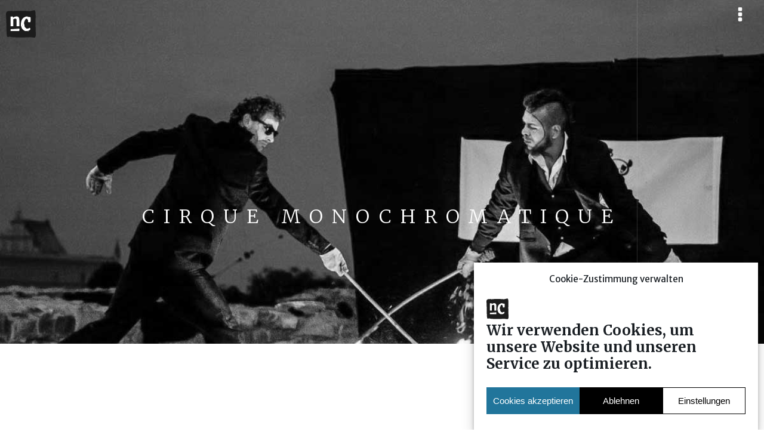

--- FILE ---
content_type: text/css
request_url: https://naiscoaching.de/wp-content/uploads/oxygen/css/369.css?cache=1711457593&ver=6.9
body_size: 883
content:
#section-176-61 > .ct-section-inner-wrap{padding-top:50px;padding-bottom:50px}#section-176-61{background-color:#1c1c1c}#div_block-161-61{width:25.00%;z-index:10}#div_block-155-61{width:25%}#div_block-157-61{width:25.00%}#div_block-159-61{width:25.00%;justify-content:flex-start;z-index:50}@media (max-width:991px){#div_block-157-61{margin-top:20px}}@media (max-width:991px){#div_block-159-61{margin-top:20px}}@media (max-width:767px){#div_block-155-61{width:8.33%}}@media (max-width:767px){#div_block-159-61{width:58.33%}}@media (max-width:991px){#new_columns-177-61> .ct-div-block{width:50% !important}}#link_text-117-61{color:#fcfcfc;font-size:12px;margin-top:20px}#link_text-117-61:hover{color:#ef7a54}#link-172-61{align-items:flex-start;text-align:left}#image-162-61{width:60%}@media (max-width:767px){#image-162-61{margin-bottom:20px}}#_nav_menu-156-61 .oxy-nav-menu-hamburger-line{background-color:#fcfcfc}#_nav_menu-156-61.oxy-nav-menu.oxy-nav-menu-open{margin-top:0 !important;margin-right:0 !important;margin-left:0 !important;margin-bottom:0 !important}#_nav_menu-156-61.oxy-nav-menu.oxy-nav-menu-open .menu-item a{padding-bottom:10px}#_nav_menu-156-61 .oxy-nav-menu-hamburger-wrap{width:40px;height:40px;margin-top:10px;margin-bottom:10px}#_nav_menu-156-61 .oxy-nav-menu-hamburger{width:40px;height:32px}#_nav_menu-156-61 .oxy-nav-menu-hamburger-line{height:6px}#_nav_menu-156-61.oxy-nav-menu-open .oxy-nav-menu-hamburger .oxy-nav-menu-hamburger-line:first-child{top:13px}#_nav_menu-156-61.oxy-nav-menu-open .oxy-nav-menu-hamburger .oxy-nav-menu-hamburger-line:last-child{top:-13px}#_nav_menu-156-61 .oxy-nav-menu-list{flex-direction:column}#_nav_menu-156-61 .menu-item a{color:#fcfcfc;font-size:12px;padding-bottom:10px}#_nav_menu-156-61 .current-menu-item a{color:#6a8d9e}#_nav_menu-156-61.oxy-nav-menu:not(.oxy-nav-menu-open) .sub-menu .menu-item a{border:0;padding-right:10px}#_nav_menu-156-61 .menu-item:focus-within a,#_nav_menu-156-61 .menu-item:hover a{color:#ef7a54}#_nav_menu-156-61.oxy-nav-menu:not(.oxy-nav-menu-open) .sub-menu .menu-item a:hover{border:0;padding-right:10px}#_nav_menu-165-61 .oxy-nav-menu-hamburger-line{background-color:#fcfcfc}#_nav_menu-165-61.oxy-nav-menu.oxy-nav-menu-open{margin-top:0 !important;margin-right:0 !important;margin-left:0 !important;margin-bottom:0 !important}#_nav_menu-165-61.oxy-nav-menu.oxy-nav-menu-open .menu-item a{padding-bottom:10px}#_nav_menu-165-61 .oxy-nav-menu-hamburger-wrap{width:40px;height:40px;margin-top:10px;margin-bottom:10px}#_nav_menu-165-61 .oxy-nav-menu-hamburger{width:40px;height:32px}#_nav_menu-165-61 .oxy-nav-menu-hamburger-line{height:6px}#_nav_menu-165-61.oxy-nav-menu-open .oxy-nav-menu-hamburger .oxy-nav-menu-hamburger-line:first-child{top:13px}#_nav_menu-165-61.oxy-nav-menu-open .oxy-nav-menu-hamburger .oxy-nav-menu-hamburger-line:last-child{top:-13px}#_nav_menu-165-61 .oxy-nav-menu-list{flex-direction:column}#_nav_menu-165-61 .menu-item a{color:#fcfcfc;font-size:12px;padding-bottom:10px}#_nav_menu-165-61 .current-menu-item a{color:#6a8d9e}#_nav_menu-165-61.oxy-nav-menu:not(.oxy-nav-menu-open) .sub-menu .menu-item a{border:0;padding-right:10px}#_nav_menu-165-61 .menu-item:focus-within a,#_nav_menu-165-61 .menu-item:hover a{color:#ef7a54}#_nav_menu-165-61.oxy-nav-menu:not(.oxy-nav-menu-open) .sub-menu .menu-item a:hover{border:0;padding-right:10px}#_social_icons-160-61.oxy-social-icons{flex-direction:row;margin-right:-40px;margin-bottom:-40px}#_social_icons-160-61.oxy-social-icons a{font-size:40px;margin-right:40px;margin-bottom:40px;blank}#_social_icons-160-61.oxy-social-icons a svg{width:1em;height:1em;color:#6a8d9e}#_social_icons-160-61.oxy-social-icons a:hover svg{color:#ef7a54}#span-118-61{font-family:'Merriweather';font-weight:900;font-size:12px}.oxy-header.oxy-overlay-header,body.oxy-overlay-header .oxy-header{position:absolute;left:0;right:0;z-index:20}body.oxy-overlay-header .oxy-header:not(.oxy-sticky-header-active),body.oxy-overlay-header .oxy-header:not(.oxy-sticky-header-active) .oxy-header-row{background-color:initial !important}body.oxy-overlay-header .oxy-header .oxygen-hide-in-overlay{display:none}body.oxy-overlay-header .oxy-header .oxygen-only-show-in-overlay{display:block}

--- FILE ---
content_type: text/css
request_url: https://naiscoaching.de/wp-content/uploads/oxygen/css/289.css?cache=1711457595&ver=6.9
body_size: 430
content:
#section-699-6 > .ct-section-inner-wrap{display:flex}#section-699-6{display:block}#section-699-6{opacity:.2}#div_block-701-6{margin-bottom:0px;border-right-width:0px;border-top-style:none;border-right-style:solid;border-bottom-style:none;border-left-style:solid;border-left-width:1px;border-left-color:#c6c6c6;border-bottom-width:0px;display:flex;width:16.67%;align-items:flex-start;text-align:left;justify-content:flex-start}#div_block-702-6{margin-bottom:0px;border-right-width:0px;border-top-style:none;border-right-style:none;border-bottom-style:none;border-left-style:solid;border-left-width:1px;border-left-color:#c6c6c6;width:16.67%;display:flex;text-align:left}#div_block-703-6{margin-bottom:0px;border-top-style:none;border-right-style:none;border-bottom-style:none;border-left-style:solid;border-left-width:1px;border-left-color:#c6c6c6;width:16.67%;display:flex}#div_block-704-6{margin-bottom:0px;border-top-style:none;border-right-style:none;border-bottom-style:none;border-left-style:solid;border-left-width:1px;border-left-color:#c6c6c6;width:16.67%;display:flex;text-align:left}#div_block-705-6{margin-bottom:0px;border-top-style:none;border-right-style:none;border-bottom-style:none;border-left-style:solid;border-left-width:1px;border-left-color:#c6c6c6;width:16.65%;display:flex;text-align:left}#div_block-706-6{margin-bottom:0px;border-right-width:0px;border-top-style:none;border-right-style:none;border-bottom-style:none;border-left-style:solid;border-left-width:1px;border-left-color:#c6c6c6;width:16.665%;flex-direction:column;display:flex;text-align:left}#new_columns-700-6{height:100%;flex-direction:unset;align-items:stretch;border-top-width:0;border-right-width:0;border-bottom-width:0;border-left-width:0;position:fixed;max-width:1800px}@media (max-width:767px){#new_columns-700-6{padding-left:20px;display:flex;flex-wrap:nowrap}}.oxy-header.oxy-overlay-header,body.oxy-overlay-header .oxy-header{position:absolute;left:0;right:0;z-index:20}body.oxy-overlay-header .oxy-header:not(.oxy-sticky-header-active),body.oxy-overlay-header .oxy-header:not(.oxy-sticky-header-active) .oxy-header-row{background-color:initial !important}body.oxy-overlay-header .oxy-header .oxygen-hide-in-overlay{display:none}body.oxy-overlay-header .oxy-header .oxygen-only-show-in-overlay{display:block}

--- FILE ---
content_type: text/css
request_url: https://naiscoaching.de/wp-content/uploads/oxygen/css/212.css?cache=1711457598&ver=6.9
body_size: 2837
content:
@media (max-width:991px){#link-37-212{width:50px}}@media (max-width:767px){#link-37-212{width:30px}}#image-38-212{padding-top:30px;width:50px;display:flex}@media (max-width:991px){#image-38-212{padding-top:0px}}#inner_content-16-212{z-index:20000000000000}#_header-34-212.oxy-sticky-header-active{animation-duration:0s}#_header-34-212.oxy-header.oxy-overlay-header{position:absolute;left:0;right:0;z-index:20}#_header-34-212.oxy-header.oxy-overlay-header:not(.oxy-sticky-header-active) .oxy-header-row,#_header-34-212.oxy-header.oxy-overlay-header:not(.oxy-sticky-header-active){background-color:initial !important}#_header-34-212.oxy-header.oxy-overlay-header .oxygen-hide-in-overlay{display:none}#_header-34-212.oxy-header.oxy-overlay-header .oxygen-only-show-in-overlay{display:block}#_header-34-212.oxy-header-wrapper.oxy-header.oxy-sticky-header.oxy-sticky-header-active{position:fixed;top:0;left:0;right:0;z-index:10000;box-shadow:0}#_header-34-212.oxy-header.oxy-sticky-header-active .oxygen-hide-in-sticky{display:none}#_header-34-212.oxy-header.oxy-header .oxygen-show-in-sticky-only{display:none}#_header-34-212{padding-left:10px;padding-right:10px;visibility:visible}@media (max-width:991px){#_header-34-212{padding-top:10px;padding-bottom:10px;padding-left:20px}}#_header_row-35-212.oxy-header-row .oxy-header-container{max-width:1800px}.oxy-header.oxy-sticky-header-active > #_header_row-35-212.oxygen-show-in-sticky-only{display:block}#_header_row-35-212{height:50px}.oxy-header.oxy-overlay-header,body.oxy-overlay-header .oxy-header{position:absolute;left:0;right:0;z-index:20}body.oxy-overlay-header .oxy-header:not(.oxy-sticky-header-active),body.oxy-overlay-header .oxy-header:not(.oxy-sticky-header-active) .oxy-header-row{background-color:initial !important}body.oxy-overlay-header .oxy-header .oxygen-hide-in-overlay{display:none}body.oxy-overlay-header .oxy-header .oxygen-only-show-in-overlay{display:block}.oxy-pro-menu-list{display:flex;padding:0;margin:0;align-items:center}.oxy-pro-menu .oxy-pro-menu-list .menu-item{list-style-type:none;display:flex;flex-direction:column;width:100%;transition-property:background-color,color,border-color}.oxy-pro-menu-list > .menu-item{white-space:nowrap}.oxy-pro-menu .oxy-pro-menu-list .menu-item a{text-decoration:none;border-style:solid;border-width:0;transition-timing-function:ease-in-out;transition-property:background-color,color,border-color;border-color:transparent}.oxy-pro-menu .oxy-pro-menu-list li.current-menu-item > a,.oxy-pro-menu .oxy-pro-menu-list li.menu-item:hover > a{border-color:currentColor}.oxy-pro-menu .menu-item,.oxy-pro-menu .sub-menu{position:relative}.oxy-pro-menu .menu-item .sub-menu{padding:0;flex-direction:column;white-space:nowrap;display:flex;visibility:hidden;position:absolute;z-index:9999999;top:100%;transition-property:opacity,transform,visibility}.oxy-pro-menu-off-canvas .sub-menu:before,.oxy-pro-menu-open .sub-menu:before{display:none}.oxy-pro-menu .menu-item .sub-menu.aos-animate,.oxy-pro-menu-init .menu-item .sub-menu[data-aos^=flip]{visibility:visible}.oxy-pro-menu-container:not(.oxy-pro-menu-init) .menu-item .sub-menu[data-aos^=flip]{transition-duration:0s}.oxy-pro-menu .sub-menu .sub-menu,.oxy-pro-menu.oxy-pro-menu-vertical .sub-menu{left:100%;top:0}.oxy-pro-menu .sub-menu.sub-menu-left{right:0;left:auto !important;margin-right:100%}.oxy-pro-menu-list > .menu-item > .sub-menu.sub-menu-left{margin-right:0}.oxy-pro-menu .sub-menu li.menu-item{flex-direction:column}.oxy-pro-menu-mobile-open-icon,.oxy-pro-menu-mobile-close-icon{display:none;cursor:pointer;align-items:center}.oxy-pro-menu-off-canvas .oxy-pro-menu-mobile-close-icon,.oxy-pro-menu-open .oxy-pro-menu-mobile-close-icon{display:inline-flex}.oxy-pro-menu-mobile-open-icon > svg,.oxy-pro-menu-mobile-close-icon > svg{fill:currentColor}.oxy-pro-menu-mobile-close-icon{position:absolute}.oxy-pro-menu.oxy-pro-menu-open .oxy-pro-menu-container{width:100%;position:fixed;top:0;right:0;left:0;bottom:0;display:flex;align-items:center;justify-content:center;overflow:auto;z-index:2147483642 !important;background-color:#fff}.oxy-pro-menu .oxy-pro-menu-container.oxy-pro-menu-container{transition-property:opacity,transform,visibility}.oxy-pro-menu .oxy-pro-menu-container.oxy-pro-menu-container[data-aos^=slide]{transition-property:transform}.oxy-pro-menu .oxy-pro-menu-container.oxy-pro-menu-off-canvas-container,.oxy-pro-menu .oxy-pro-menu-container.oxy-pro-menu-off-canvas-container[data-aos^=flip]{visibility:visible !important}.oxy-pro-menu .oxy-pro-menu-open-container .oxy-pro-menu-list,.oxy-pro-menu .oxy-pro-menu-off-canvas-container .oxy-pro-menu-list{align-items:center;justify-content:center;flex-direction:column}.oxy-pro-menu.oxy-pro-menu-open > .oxy-pro-menu-container{max-height:100vh;overflow:auto;width:100%}.oxy-pro-menu.oxy-pro-menu-off-canvas > .oxy-pro-menu-container{max-height:100vh;overflow:auto;z-index:1000}.oxy-pro-menu-container > div:first-child{margin:auto}.oxy-pro-menu-off-canvas-container{display:flex !important;position:fixed;width:auto;align-items:center;justify-content:center}.oxy-pro-menu-off-canvas-container a,.oxy-pro-menu-open-container a{word-break:break-word}.oxy-pro-menu.oxy-pro-menu-off-canvas .oxy-pro-menu-list{align-items:center;justify-content:center;flex-direction:column}.oxy-pro-menu.oxy-pro-menu-off-canvas .oxy-pro-menu-container .oxy-pro-menu-list .menu-item,.oxy-pro-menu.oxy-pro-menu-open .oxy-pro-menu-container .oxy-pro-menu-list .menu-item{flex-direction:column;width:100%;text-align:center}.oxy-pro-menu.oxy-pro-menu-off-canvas .sub-menu,.oxy-pro-menu.oxy-pro-menu-open .sub-menu{display:none;visibility:visible;opacity:1;position:static;align-items:center;justify-content:center;white-space:normal;width:100%}.oxy-pro-menu.oxy-pro-menu-off-canvas .menu-item,.oxy-pro-menu.oxy-pro-menu-open .menu-item{justify-content:center;min-height:32px}.oxy-pro-menu .menu-item.menu-item-has-children,.oxy-pro-menu .sub-menu .menu-item.menu-item-has-children{flex-direction:row;align-items:center}.oxy-pro-menu .menu-item > a{display:inline-flex;align-items:center;justify-content:center}.oxy-pro-menu.oxy-pro-menu-off-canvas .menu-item-has-children > a .oxy-pro-menu-dropdown-icon-click-area,.oxy-pro-menu.oxy-pro-menu-open .menu-item-has-children > a .oxy-pro-menu-dropdown-icon-click-area{min-width:32px;min-height:32px}.oxy-pro-menu .menu-item-has-children > a .oxy-pro-menu-dropdown-icon-click-area{display:flex;align-items:center;justify-content:center}.oxy-pro-menu .menu-item-has-children > a svg{width:1.4em;height:1.4em;fill:currentColor;transition-property:transform}.oxy-pro-menu.oxy-pro-menu-off-canvas .menu-item > a svg,.oxy-pro-menu.oxy-pro-menu-open .menu-item > a svg{width:1em;height:1em}.oxy-pro-menu-off-canvas .oxy-pro-menu-container:not(.oxy-pro-menu-dropdown-links-toggle) .oxy-pro-menu-dropdown-icon-click-area,.oxy-pro-menu-open .oxy-pro-menu-container:not(.oxy-pro-menu-dropdown-links-toggle) .oxy-pro-menu-dropdown-icon-click-area{display:none}.oxy-pro-menu-off-canvas .menu-item:not(.menu-item-has-children) .oxy-pro-menu-dropdown-icon-click-area,.oxy-pro-menu-open .menu-item:not(.menu-item-has-children) .oxy-pro-menu-dropdown-icon-click-area{min-height:32px;width:0px}.oxy-pro-menu.oxy-pro-menu-off-canvas .oxy-pro-menu-show-dropdown:not(.oxy-pro-menu-dropdown-links-toggle) .oxy-pro-menu-list .menu-item-has-children,.oxy-pro-menu.oxy-pro-menu-open .oxy-pro-menu-show-dropdown:not(.oxy-pro-menu-dropdown-links-toggle) .oxy-pro-menu-list .menu-item-has-children{padding-right:0px}.oxy-pro-menu-container .menu-item a{width:100%;text-align:center}.oxy-pro-menu-container:not(.oxy-pro-menu-open-container):not(.oxy-pro-menu-off-canvas-container) ul:not(.sub-menu) > li > .sub-menu{top:100%;left:0}.oxy-pro-menu-container:not(.oxy-pro-menu-open-container):not(.oxy-pro-menu-off-canvas-container) .sub-menu .sub-menu{top:0;left:100%}.oxy-pro-menu-container:not(.oxy-pro-menu-open-container):not(.oxy-pro-menu-off-canvas-container) a{-webkit-tap-highlight-color:transparent}.oxy-pro-menu-dropdown-links-toggle.oxy-pro-menu-open-container .menu-item-has-children ul,.oxy-pro-menu-dropdown-links-toggle.oxy-pro-menu-off-canvas-container .menu-item-has-children ul{border-radius:0px !important;width:100%}.oxy-pro-menu-dropdown-animating[data-aos*="down"]{pointer-events:none}.sub-menu .oxy-pro-menu-dropdown-animating[data-aos*="down"]{pointer-events:auto}.sub-menu .oxy-pro-menu-dropdown-animating[data-aos*="right"]{pointer-events:none}.sub-menu .oxy-pro-menu-dropdown-animating.sub-menu-left[data-aos*="left"]{pointer-events:none}.oxy-pro-menu-dropdown-animating-out{pointer-events:none}.oxy-pro-menu-list .menu-item a{border-color:transparent}.oxy-pro-menu-list .menu-item.current-menu-item a,.oxy-pro-menu-list .menu-item.menu-item.menu-item.menu-item a:focus-within,.oxy-pro-menu-list .menu-item.menu-item.menu-item.menu-item a:hover{border-color:currentColor}#-pro-menu-41-212 .oxy-pro-menu-list .menu-item,#-pro-menu-41-212 .oxy-pro-menu-list .menu-item a{font-weight:100;font-size:1rem}#-pro-menu-41-212 .oxy-pro-menu-list .menu-item a{padding-right:5px;padding-left:5px;padding-bottom:10px}#-pro-menu-41-212 .oxy-pro-menu-list .menu-item.menu-item.menu-item.menu-item a:hover,#-pro-menu-41-212 .oxy-pro-menu-list .menu-item.menu-item.menu-item.menu-item a:focus-within{color:#ef7a54}#-pro-menu-41-212 .oxy-pro-menu-list .menu-item.current-menu-item.current-menu-item a{color:#6a8d9e}#-pro-menu-41-212 .oxy-pro-menu-list .menu-item.current-menu-item.current-menu-item a,#-pro-menu-41-212 .oxy-pro-menu-list .menu-item a{border-bottom-width:0px}#-pro-menu-41-212 .oxy-pro-menu-container:not(.oxy-pro-menu-open-container):not(.oxy-pro-menu-off-canvas-container) .sub-menu .menu-item a{background-color:#fcfcfc;color:#1c1c1c;padding-left:10px;padding-right:10px;padding-top:10px;padding-bottom:10px}#-pro-menu-41-212 .oxy-pro-menu-container:not(.oxy-pro-menu-open-container):not(.oxy-pro-menu-off-canvas-container) .sub-menu .menu-item a:hover,#-pro-menu-41-212 .oxy-pro-menu-container:not(.oxy-pro-menu-open-container):not(.oxy-pro-menu-off-canvas-container) .sub-menu .menu-item a:focus-within{background-color:#1c1c1c;color:#fcfcfc}#-pro-menu-41-212 .oxy-pro-menu-container:not(.oxy-pro-menu-open-container):not(.oxy-pro-menu-off-canvas-container) .sub-menu .menu-item,#-pro-menu-41-212 .oxy-pro-menu-container:not(.oxy-pro-menu-open-container):not(.oxy-pro-menu-off-canvas-container) .sub-menu .menu-item a{font-size:12px;letter-spacing:.25px}#-pro-menu-41-212 .oxy-pro-menu-mobile-open-icon svg{color:#fcfcfc}#-pro-menu-41-212 .oxy-pro-menu-mobile-open-icon{margin-top:10px;margin-bottom:10px}#-pro-menu-41-212 .oxy-pro-menu-mobile-close-icon{left:95vw;margin-top:10px;margin-bottom:10px}#-pro-menu-41-212 .oxy-pro-menu-mobile-close-icon svg{width:35px;height:35px;color:#fcfcfc}#-pro-menu-41-212 .oxy-pro-menu-mobile-close-icon:hover svg{color:#ef7a54}#-pro-menu-41-212 .oxy-pro-menu-off-canvas-container{width:100%}#-pro-menu-41-212 .oxy-pro-menu-container.oxy-pro-menu-off-canvas-container,#-pro-menu-41-212 .oxy-pro-menu-container.oxy-pro-menu-open-container{background-color:#1c1c1c}#-pro-menu-41-212 .oxy-pro-menu-container.oxy-pro-menu-open-container .menu-item a,#-pro-menu-41-212 .oxy-pro-menu-container.oxy-pro-menu-off-canvas-container .menu-item a{color:#fcfcfc}#-pro-menu-41-212 .oxy-pro-menu-container.oxy-pro-menu-open-container .menu-item a:hover,#-pro-menu-41-212 .oxy-pro-menu-container.oxy-pro-menu-off-canvas-container .menu-item a:hover{color:#ef7a54}#-pro-menu-41-212 .oxy-pro-menu-dropdown-links-toggle.oxy-pro-menu-open-container .menu-item-has-children ul,#-pro-menu-41-212 .oxy-pro-menu-dropdown-links-toggle.oxy-pro-menu-off-canvas-container .menu-item-has-children ul{border-top-color:#6a8d9e}#-pro-menu-41-212 .oxy-pro-menu-container .menu-item a{text-align:left;justify-content:flex-start}#-pro-menu-41-212 .oxy-pro-menu-container.oxy-pro-menu-open-container .menu-item,#-pro-menu-41-212 .oxy-pro-menu-container.oxy-pro-menu-off-canvas-container .menu-item{align-items:flex-start}#-pro-menu-41-212 .oxy-pro-menu-mobile-open-icon{display:inline-flex}#-pro-menu-41-212.oxy-pro-menu-open .oxy-pro-menu-mobile-open-icon{display:none}#-pro-menu-41-212 .oxy-pro-menu-container{visibility:hidden;position:fixed}#-pro-menu-41-212.oxy-pro-menu-open .oxy-pro-menu-container{visibility:visible}#-pro-menu-41-212 .oxy-pro-menu-open-container .oxy-pro-menu-list .menu-item-has-children .oxy-pro-menu-dropdown-icon-click-area,#-pro-menu-41-212 .oxy-pro-menu-off-canvas-container .oxy-pro-menu-list .menu-item-has-children .oxy-pro-menu-dropdown-icon-click-area{margin-right:-4px}#-pro-menu-41-212{menu-dropdown-animation:fade-up;menu-off-canvas-animation:fade-down;margin-top:0px;padding-bottom:0px;margin-bottom:0px}#-pro-menu-41-212:hover{oxy-pro-menu-slug-oxypromenucontaineroxypromenuopencontainermenuitemaoxypromenucontaineroxypromenuoffcanvascontainermenuitemacolor:#ef7a54;oxy-pro-menu-slug-oxypromenulistmenuitemmenuitemmenuitemmenuitemacolor:#ef7a54;oxy-pro-menu-slug-oxypromenucontainernotoxypromenuopencontainernotoxypromenuoffcanvascontainersubmenumenuitemacolor:#fcfcfc;oxy-pro-menu-slug-oxypromenucontainernotoxypromenuopencontainernotoxypromenuoffcanvascontainersubmenumenuitemabackground-color:#1c1c1c}@media (max-width:991px){#-pro-menu-41-212 .oxy-pro-menu-list .menu-item.menu-item.menu-item.menu-item a:hover,#-pro-menu-41-212 .oxy-pro-menu-list .menu-item.menu-item.menu-item.menu-item a:focus-within{color:#ef7a54;background-color:rgba(255,0,0,0)}#-pro-menu-41-212 .oxy-pro-menu-list .menu-item.menu-item.menu-item.menu-item a:hover,#-pro-menu-41-212 .oxy-pro-menu-list .menu-item.menu-item.menu-item.menu-item a:focus-within,#-pro-menu-41-212 .oxy-pro-menu-list .menu-item a{border-bottom-width:0px}#-pro-menu-41-212 .oxy-pro-menu-list .menu-item.current-menu-item.current-menu-item a{color:#6a8d9e}#-pro-menu-41-212 .oxy-pro-menu-list .menu-item.current-menu-item.current-menu-item a,#-pro-menu-41-212 .oxy-pro-menu-list .menu-item a{border-bottom-width:0px}#-pro-menu-41-212 .oxy-pro-menu-mobile-open-icon svg{width:30px;height:30px}#-pro-menu-41-212 .oxy-pro-menu-mobile-close-icon{top:15px;left:89vw;color:#fcfcfc}#-pro-menu-41-212 .oxy-pro-menu-mobile-close-icon svg{width:30px;height:30px;color:#fcfcfc}#-pro-menu-41-212 .oxy-pro-menu-mobile-close-icon:hover svg{color:#ef7a54}#-pro-menu-41-212 .oxy-pro-menu-off-canvas-container{width:100vw}#-pro-menu-41-212 .oxy-pro-menu-container.oxy-pro-menu-off-canvas-container,#-pro-menu-41-212 .oxy-pro-menu-container.oxy-pro-menu-open-container{background-color:#1c1c1c}#-pro-menu-41-212 .oxy-pro-menu-container.oxy-pro-menu-open-container .menu-item a,#-pro-menu-41-212 .oxy-pro-menu-container.oxy-pro-menu-off-canvas-container .menu-item a{color:#fcfcfc;padding-bottom:8px;padding-top:8px}#-pro-menu-41-212 .oxy-pro-menu-container.oxy-pro-menu-open-container .menu-item a:hover,#-pro-menu-41-212 .oxy-pro-menu-container.oxy-pro-menu-off-canvas-container .menu-item a:hover{color:#ef7a54}#-pro-menu-41-212 .oxy-pro-menu-open-container .oxy-pro-menu-list .menu-item,#-pro-menu-41-212 .oxy-pro-menu-open-container .oxy-pro-menu-list .menu-item a,#-pro-menu-41-212 .oxy-pro-menu-off-canvas-container .oxy-pro-menu-list .menu-item,#-pro-menu-41-212 .oxy-pro-menu-off-canvas-container .oxy-pro-menu-list .menu-item a{font-size:1.2rem;font-weight:300;letter-spacing:1px}#-pro-menu-41-212 .oxy-pro-menu-off-canvas-container .oxy-pro-menu-list .menu-item-has-children > a svg,#-pro-menu-41-212 .oxy-pro-menu-open-container .oxy-pro-menu-list .menu-item-has-children > a svg{font-size:18px}#-pro-menu-41-212 .oxy-pro-menu-dropdown-links-toggle.oxy-pro-menu-open-container .menu-item-has-children ul,#-pro-menu-41-212 .oxy-pro-menu-dropdown-links-toggle.oxy-pro-menu-off-canvas-container .menu-item-has-children ul{background-color:rgba(0,0,0,0)}#-pro-menu-41-212 .oxy-pro-menu-container.oxy-pro-menu-open-container .oxy-pro-menu-list .menu-item a,#-pro-menu-41-212 .oxy-pro-menu-container.oxy-pro-menu-off-canvas-container .oxy-pro-menu-list .menu-item a{text-align:left;justify-content:flex-start}#-pro-menu-41-212{flex-direction:unset;padding-right:0px;padding-left:0px;#menu-item-has-childrenborder-bottom:0 !important}}@media (max-width:767px){#-pro-menu-41-212 .oxy-pro-menu-mobile-open-icon svg{width:30px;height:30px}#-pro-menu-41-212 .oxy-pro-menu-mobile-open-icon{padding-top:0px;padding-right:0px;padding-bottom:0px;padding-left:0px}}

--- FILE ---
content_type: text/css
request_url: https://naiscoaching.de/wp-content/uploads/oxygen/css/215.css?cache=1711457597&ver=6.9
body_size: 1844
content:
#section-11-215 > .ct-section-inner-wrap{max-width:100%;padding-top:150px;display:flex;flex-direction:column;align-items:center;justify-content:center}#section-11-215{display:block}#section-11-215{z-index:-2;background-attachment:fixed;height:80vh;text-align:center;background-position:50% 50%}#section-13-215 > .ct-section-inner-wrap{padding-top:100px;padding-right:0;padding-bottom:100px;padding-left:0;display:flex}#section-13-215{display:block}#section-13-215{z-index:100;height:auto;text-align:left;border-top-width:0;border-right-width:0;border-bottom-width:0;border-left-width:0}#section-69-215 > .ct-section-inner-wrap{padding-bottom:50px;display:flex;flex-direction:column}#section-69-215{display:block}#section-69-215{text-align:left;z-index:20000000000000000}#section-63-215 > .ct-section-inner-wrap{padding-top:100px;padding-bottom:100px;display:flex;flex-direction:column}#section-63-215{display:block}#section-63-215{min-height:150px;text-align:left;background-color:#1c1c1c}@media (max-width:1800px){#section-11-215{background-size:cover;background-attachment:fixed;background-repeat:no-repeat}}@media (max-width:991px){#section-11-215{background-size:cover;background-attachment:scroll}}@media (max-width:767px){#section-11-215 > .ct-section-inner-wrap{display:flex;align-items:center}#section-11-215{display:block}#section-11-215{text-align:center}}#div_block-15-215{margin-bottom:0px;width:16.67%;padding-left:0px;padding-right:0px;height:auto;display:flex;border-top-width:0;border-right-width:0;border-bottom-width:0;border-left-width:0}#div_block-16-215{margin-bottom:0px;padding-left:0px;margin-right:0px;margin-left:0px;padding-right:0px;padding-top:0px;padding-bottom:0px;height:auto;border-top-width:0;border-right-width:0;border-bottom-width:0;border-left-width:0;align-items:flex-start;text-align:left;width:49%;justify-content:space-between}#div_block-19-215{width:1.01%;margin-bottom:0px;height:auto;padding-left:0px;padding-right:0px;padding-top:0px;padding-bottom:0px;margin-top:0px;margin-left:0px;margin-right:0px;z-index:-3;border-top-width:0;border-right-width:0;border-bottom-width:0;border-left-width:0}#div_block-20-215{width:16.65%;margin-bottom:0px;height:auto;padding-left:0px;padding-right:0px;padding-top:0px;padding-bottom:0px;margin-top:0px;margin-left:0px;margin-right:0px;z-index:-2;border-top-width:0;border-right-width:0;border-bottom-width:0;border-left-width:0;justify-content:flex-start}#div_block-22-215{width:16.67%;margin-bottom:0px;height:auto;padding-left:0px;padding-right:0px;padding-top:0px;padding-bottom:0px;margin-top:0px;margin-left:0px;margin-right:0px;border-top-width:0;border-right-width:0;border-bottom-width:0;border-left-width:0;flex-direction:unset}#div_block-71-215{flex-direction:column;display:flex;width:100%;justify-content:flex-start;text-align:left;align-items:flex-start}#div_block-76-215{margin-right:20px;margin-bottom:20px}#div_block-86-215{flex-direction:column;display:flex;width:100%;justify-content:flex-start;text-align:right;align-items:flex-end;z-index:10000000000000000}@media (max-width:991px){#div_block-16-215{padding-left:16.67%;padding-right:16.67%;display:flex}}@media (max-width:991px){#div_block-19-215{padding-left:20px;padding-right:20px}}@media (max-width:991px){#div_block-20-215{padding-left:16.67%;padding-right:16.67%;padding-top:20px;padding-bottom:20px}}@media (max-width:991px){#div_block-22-215{padding-left:20px;padding-right:20px;padding-top:20px;padding-bottom:20px;flex-direction:row;display:flex;align-items:center}}@media (max-width:991px){#div_block-71-215{flex-direction:column;display:flex;align-items:flex-start;text-align:left}}@media (max-width:991px){#div_block-86-215{flex-direction:column;display:flex;align-items:flex-start;text-align:left}}@media (max-width:767px){#div_block-16-215{padding-left:20px;padding-right:20%}}@media (max-width:767px){#div_block-20-215{padding-left:20%;padding-right:20%}}@media (max-width:991px){#new_columns-14-215> .ct-div-block{width:100% !important}#new_columns-14-215{flex-direction:column}}#new_columns-14-215{padding-left:0px;padding-right:0px;margin-left:0px;margin-right:0px;padding-bottom:0px;margin-top:3vw;height:auto;border-top-width:0;border-right-width:0;border-bottom-width:0;border-left-width:0}#headline-32-215{color:#fcfcfc;font-size:4rem;font-weight:100;text-transform:uppercase;z-index:90;letter-spacing:15px}#headline-72-215{font-size:1.5rem;font-family:'Merriweather Sans'}#headline-68-215{margin-bottom:30px;color:#fcfcfc}@media (max-width:1800px){#headline-32-215{font-size:2rem}}@media (max-width:991px){#headline-32-215{font-size:2rem}}#text_block-17-215{font-family:'Oswald';letter-spacing:2px;text-transform:uppercase;font-size:1rem;line-height:1.3;flex-direction:unset;display:flex;margin-bottom:20px;color:#653969}#text_block-48-215{font-family:'Merriweather';font-size:1.2rem;font-weight:100;letter-spacing:1px;line-height:1.4;float:left;flex-direction:unset}#text_block-23-215{font-family:'Oswald';letter-spacing:2px;text-transform:uppercase;font-size:1rem;line-height:1.4;flex-direction:unset;display:flex;color:#653969;font-weight:300}#text_block-61-215{font-family:'Oswald';letter-spacing:2px;text-transform:uppercase;font-size:1rem;line-height:1.4;flex-direction:unset;display:flex;color:#653969;font-weight:300;margin-top:20px}#text_block-59-215{font-family:'Oswald';letter-spacing:2px;text-transform:uppercase;font-size:1rem;line-height:1.4;flex-direction:unset;display:flex;color:#653969;font-weight:300;margin-top:20px}@media (max-width:767px){#text_block-48-215{font-size:1.3rem}}@media (max-width:767px){#text_block-23-215{font-size:1.2rem}}@media (max-width:767px){#text_block-61-215{font-size:1.2rem}}@media (max-width:767px){#text_block-59-215{font-size:1.2rem}}#link_button-91-215{background-color:#1c1c1c;border:1px solid #1c1c1c}#_posts_grid-65-215 .oxy-posts{display:flex;flex-direction:row;flex-wrap:wrap}#_posts_grid-65-215 .oxy-post{width:33.32%}#_posts_grid-65-215 .oxy-post-padding{position:relative;margin-right:1em;margin-bottom:1em;display:flex;position:relative;flex-direction:column;overflow:hidden}#_posts_grid-65-215 .oxy-post-image{position:relative;background-color:grey;background-image:repeating-linear-gradient( 45deg,#eee,#eee 10px,#ddd 10px,#ddd 20px);width:100%}#_posts_grid-65-215 .oxy-post-image-fixed-ratio{padding-bottom:100%;background-size:cover;background-position:center center}#_posts_grid-65-215 .oxy-post-image-date-overlay{position:absolute;top:1em;right:1em;font-size:.7em;color:white;background-color:rgba(0,0,0,0.5);padding:.7em 1em;font-weight:bold;-webkit-font-smoothing:antialiased}#_posts_grid-65-215 .oxy-post-wrap{position:absolute;left:0;right:0;bottom:0;padding:2em;pointer-events:none;padding-top:200px;background-image:linear-gradient(rgba(0,0,0,0),rgba(0,0,0,1) 300px);z-index:1;display:flex;flex-direction:column;align-items:left;text-align:left}#_posts_grid-65-215 .oxy-post-content-and-link-wrap{opacity:0;max-height:0px;overflow:hidden;transition:1s ease-in-out opacity,1s ease-in-out max-height}#_posts_grid-65-215 .oxy-post-padding:hover .oxy-post-content-and-link-wrap{opacity:1;max-height:400px}#_posts_grid-65-215 .oxy-post-title{font-size:1.5em;line-height:1.2em;margin-bottom:0.5em}#_posts_grid-65-215 .oxy-post-content{margin-top:1em;margin-bottom:1em}#_posts_grid-65-215 .oxy-post-content p{margin:0}#_posts_grid-65-215 .oxy-post-title{color:white}#_posts_grid-65-215 .oxy-post-content{color:white}#_posts_grid-65-215 .oxy-easy-posts-pages{text-align:center}#_posts_grid-65-215 .oxy-read-more{text-decoration:none;padding:0.75em 1.5em;line-height:1;border-radius:3px;display:inline-block}#_posts_grid-65-215 .oxy-read-more:hover{text-decoration:none}@media (max-width:1800px){#_posts_grid-65-215 .oxy-post{width:50% !important}}@media (max-width:767px){#_posts_grid-65-215 .oxy-post{width:100% !important}}@media (max-width:767px){#span-37-215{font-size:1.2rem}}.oxy-header.oxy-overlay-header,body.oxy-overlay-header .oxy-header{position:absolute;left:0;right:0;z-index:20}body.oxy-overlay-header .oxy-header:not(.oxy-sticky-header-active),body.oxy-overlay-header .oxy-header:not(.oxy-sticky-header-active) .oxy-header-row{background-color:initial !important}body.oxy-overlay-header .oxy-header .oxygen-hide-in-overlay{display:none}body.oxy-overlay-header .oxy-header .oxygen-only-show-in-overlay{display:block}

--- FILE ---
content_type: text/css
request_url: https://naiscoaching.de/wp-content/uploads/oxygen/css/universal.css?cache=1711533130&ver=6.9
body_size: 6018
content:
.ct-section {
width:100%;
background-size:cover;
background-repeat:repeat;
}
.ct-section>.ct-section-inner-wrap {
display:flex;
flex-direction:column;
align-items:flex-start;
}
.ct-div-block {
display:flex;
flex-wrap:nowrap;
flex-direction:column;
align-items:flex-start;
}
.ct-new-columns {
display:flex;
width:100%;
flex-direction:row;
align-items:stretch;
justify-content:center;
flex-wrap:wrap;
}
.ct-link-text {
display:inline-block;
}
.ct-link {
display:flex;
flex-wrap:wrap;
text-align:center;
text-decoration:none;
flex-direction:column;
align-items:center;
justify-content:center;
}
.ct-link-button {
display:inline-block;
text-align:center;
text-decoration:none;
}
.ct-link-button {
background-color: #1e73be;
border: 1px solid #1e73be;
color: #ffffff;
padding: 10px 16px;
}
.ct-image {
max-width:100%;
}
.ct-fancy-icon>svg {
width:55px;height:55px;}
.ct-inner-content {
width:100%;
}
.ct-slide {
display:flex;
flex-wrap:wrap;
text-align:center;
flex-direction:column;
align-items:center;
justify-content:center;
}
.ct-nestable-shortcode {
display:flex;
flex-wrap:nowrap;
flex-direction:column;
align-items:flex-start;
}
.oxy-comments {
width:100%;
text-align:left;
}
.oxy-comment-form {
width:100%;
}
.oxy-login-form {
width:100%;
}
.oxy-search-form {
width:100%;
}
.oxy-tabs-contents {
display:flex;
width:100%;
flex-wrap:nowrap;
flex-direction:column;
align-items:flex-start;
}
.oxy-tab {
display:flex;
flex-wrap:nowrap;
flex-direction:column;
align-items:flex-start;
}
.oxy-tab-content {
display:flex;
width:100%;
flex-wrap:nowrap;
flex-direction:column;
align-items:flex-start;
}
.oxy-testimonial {
width:100%;
}
.oxy-icon-box {
width:100%;
}
.oxy-pricing-box {
width:100%;
}
.oxy-posts-grid {
width:100%;
}
.oxy-gallery {
width:100%;
}
.ct-slider {
width:100%;
}
.oxy-tabs {
display:flex;
flex-wrap:nowrap;
flex-direction:row;
align-items:stretch;
}
.ct-modal {
flex-direction:column;
align-items:flex-start;
}
.ct-span {
display:inline-block;
text-decoration:inherit;
}
.ct-widget {
width:100%;
}
.oxy-dynamic-list {
width:100%;
}
@media screen and (-ms-high-contrast: active), (-ms-high-contrast: none) {
			.ct-div-block,
			.oxy-post-content,
			.ct-text-block,
			.ct-headline,
			.oxy-rich-text,
			.ct-link-text { max-width: 100%; }
			img { flex-shrink: 0; }
			body * { min-height: 1px; }
		}            .oxy-testimonial {
                flex-direction: row;
                align-items: center;
            }
                        .oxy-testimonial .oxy-testimonial-photo-wrap {
                order: 1;
            }
            
                        .oxy-testimonial .oxy-testimonial-photo {
                width: 125px;                height: 125px;                margin-right: 20px;
            }
            
                        .oxy-testimonial .oxy-testimonial-photo-wrap, 
            .oxy-testimonial .oxy-testimonial-author-wrap, 
            .oxy-testimonial .oxy-testimonial-content-wrap {
                align-items: flex-start;                text-align: left;            }
            
                                                            .oxy-testimonial .oxy-testimonial-text {
                margin-bottom:8px;font-size: 21px;
line-height: 1.4;
-webkit-font-smoothing: subpixel-antialiased;
            }
            
                                    .oxy-testimonial .oxy-testimonial-author {
                font-size: 18px;
-webkit-font-smoothing: subpixel-antialiased;
            }
                            

                                                .oxy-testimonial .oxy-testimonial-author-info {
                font-size: 12px;
-webkit-font-smoothing: subpixel-antialiased;
            }
            
             
            
                        .oxy-icon-box {
                text-align: left;                flex-direction: column;            }
            
                        .oxy-icon-box .oxy-icon-box-icon {
                margin-bottom: 12px;
                align-self: flex-start;            }
            
                                                                        .oxy-icon-box .oxy-icon-box-heading {
                font-size: 21px;
margin-bottom: 12px;            }
            
                                                                                    .oxy-icon-box .oxy-icon-box-text {
                font-size: 16px;
margin-bottom: 12px;align-self: flex-start;            }
            
                        .oxy-icon-box .oxy-icon-box-link {
                margin-top: 20px;                            }
            
            
            /* GLOBALS */

                                                            .oxy-pricing-box .oxy-pricing-box-section {
                padding-top: 20px;
padding-left: 20px;
padding-right: 20px;
padding-bottom: 20px;
text-align: center;            }
                        
                        .oxy-pricing-box .oxy-pricing-box-section.oxy-pricing-box-price {
                justify-content: center;            }
            
            /* IMAGE */
                                                                                    .oxy-pricing-box .oxy-pricing-box-section.oxy-pricing-box-graphic {
                justify-content: center;            }
            
            /* TITLE */
                                                            
                                    .oxy-pricing-box .oxy-pricing-box-title-title {
                font-size: 48px;
            }
            
                                    .oxy-pricing-box .oxy-pricing-box-title-subtitle {
                font-size: 24px;
            }
            

            /* PRICE */
                                                .oxy-pricing-box .oxy-pricing-box-section.oxy-pricing-box-price {
                                                flex-direction: row;                                            }
            
                                    .oxy-pricing-box .oxy-pricing-box-currency {
                font-size: 28px;
            }
            
                                    .oxy-pricing-box .oxy-pricing-box-amount-main {
                font-size: 80px;
line-height: 0.7;
            }
            
                                    .oxy-pricing-box .oxy-pricing-box-amount-decimal {
                font-size: 13px;
            }
                        
                                    .oxy-pricing-box .oxy-pricing-box-term {
                font-size: 16px;
            }
            
                                    .oxy-pricing-box .oxy-pricing-box-sale-price {
                font-size: 12px;
color: rgba(0,0,0,0.5);
                margin-bottom: 20px;            }
            
            /* CONTENT */

                                                                        .oxy-pricing-box .oxy-pricing-box-section.oxy-pricing-box-content {
                font-size: 16px;
color: rgba(0,0,0,0.5);
            }
            
            /* CTA */

                                                                        .oxy-pricing-box .oxy-pricing-box-section.oxy-pricing-box-cta {
                justify-content: center;            }
            
        
                                .oxy-progress-bar .oxy-progress-bar-background {
            background-color: #000000;            background-image: linear-gradient(-45deg,rgba(255,255,255,.12) 25%,transparent 25%,transparent 50%,rgba(255,255,255,.12) 50%,rgba(255,255,255,.12) 75%,transparent 75%,transparent);            animation: none 0s paused;        }
                
                .oxy-progress-bar .oxy-progress-bar-progress-wrap {
            width: 85%;        }
        
                                                        .oxy-progress-bar .oxy-progress-bar-progress {
            background-color: #66aaff;padding: 40px;animation: none 0s paused, none 0s paused;            background-image: linear-gradient(-45deg,rgba(255,255,255,.12) 25%,transparent 25%,transparent 50%,rgba(255,255,255,.12) 50%,rgba(255,255,255,.12) 75%,transparent 75%,transparent);        
        }
                
                        .oxy-progress-bar .oxy-progress-bar-overlay-text {
            font-size: 30px;
font-weight: 900;
-webkit-font-smoothing: subpixel-antialiased;
        }
        
                        .oxy-progress-bar .oxy-progress-bar-overlay-percent {
            font-size: 12px;
        }
        
        .ct-slider .unslider-nav ol li {border-color: #ffffff; }.ct-slider .unslider-nav ol li.unslider-active {background-color: #ffffff; }.ct-slider .ct-slide {
				padding: 0px;			}
		
                        .oxy-superbox .oxy-superbox-secondary, 
            .oxy-superbox .oxy-superbox-primary {
                transition-duration: 0.5s;            }
            
            
            
            
            
        
        
        
        
            .oxy-shape-divider {
                width: 0px;
                height: 0px;
                
            }
            
            .oxy_shape_divider svg {
                width: 100%;
            }
            .oxy-pro-menu .oxy-pro-menu-container:not(.oxy-pro-menu-open-container):not(.oxy-pro-menu-off-canvas-container) .sub-menu{
box-shadow:px px px px ;}

.oxy-pro-menu .oxy-pro-menu-show-dropdown .oxy-pro-menu-list .menu-item-has-children > a svg{
transition-duration:0.4s;
}

.oxy-pro-menu .oxy-pro-menu-show-dropdown .oxy-pro-menu-list .menu-item-has-children > a div{
margin-left:0px;
}

.oxy-pro-menu .oxy-pro-menu-mobile-open-icon svg{
width:30px;
height:30px;
}

.oxy-pro-menu .oxy-pro-menu-mobile-open-icon{
padding-top:15px;
padding-right:15px;
padding-bottom:15px;
padding-left:15px;
}

.oxy-pro-menu .oxy-pro-menu-mobile-open-icon, .oxy-pro-menu .oxy-pro-menu-mobile-open-icon svg{
transition-duration:0.4s;
}

.oxy-pro-menu .oxy-pro-menu-mobile-close-icon{
top:20px;
left:20px;
}

.oxy-pro-menu .oxy-pro-menu-mobile-close-icon svg{
width:24px;
height:24px;
}

.oxy-pro-menu .oxy-pro-menu-mobile-close-icon, .oxy-pro-menu .oxy-pro-menu-mobile-close-icon svg{
transition-duration:0.4s;
}

.oxy-pro-menu .oxy-pro-menu-container.oxy-pro-menu-off-canvas-container, .oxy-pro-menu .oxy-pro-menu-container.oxy-pro-menu-open-container{
background-color:#ffffff;
}

.oxy-pro-menu .oxy-pro-menu-off-canvas-container, .oxy-pro-menu .oxy-pro-menu-open-container{
background-image:url();
}

.oxy-pro-menu .oxy-pro-menu-off-canvas-container .oxy-pro-menu-list .menu-item-has-children > a svg, .oxy-pro-menu .oxy-pro-menu-open-container .oxy-pro-menu-list .menu-item-has-children > a svg{
font-size:24px;
}

.oxy-pro-menu .oxy-pro-menu-dropdown-links-toggle.oxy-pro-menu-open-container .menu-item-has-children ul, .oxy-pro-menu .oxy-pro-menu-dropdown-links-toggle.oxy-pro-menu-off-canvas-container .menu-item-has-children ul{
background-color:rgba(0,0,0,0.2);
border-top-style:solid;
}

.oxy-pro-menu .oxy-pro-menu-container:not(.oxy-pro-menu-open-container):not(.oxy-pro-menu-off-canvas-container) .oxy-pro-menu-list{
                    flex-direction: row;
               }
.oxy-pro-menu .oxy-pro-menu-container .menu-item a{
                    text-align: left;
                    justify-content: flex-start;
                }
.oxy-pro-menu .oxy-pro-menu-container.oxy-pro-menu-open-container .menu-item, .oxy-pro-menu .oxy-pro-menu-container.oxy-pro-menu-off-canvas-container .menu-item{
                    align-items: flex-start;
                }

            .oxy-pro-menu .oxy-pro-menu-off-canvas-container{
                    top: 0;
                    bottom: 0;
                    right: auto;
                    left: 0;
               }
.oxy-pro-menu .oxy-pro-menu-container.oxy-pro-menu-open-container .oxy-pro-menu-list .menu-item a, .oxy-pro-menu .oxy-pro-menu-container.oxy-pro-menu-off-canvas-container .oxy-pro-menu-list .menu-item a{
                    text-align: left;
                    justify-content: flex-start;
                }

            .oxy-site-navigation {
--oxynav-brand-color:#4831B0;
--oxynav-neutral-color:#FFFFFF;
--oxynav-activehover-color:#EFEDF4;
--oxynav-background-color:#4831B0;
--oxynav-border-radius:0px;
--oxynav-other-spacing:8px;
--oxynav-transition-duration:0.3s;
--oxynav-transition-timing-function:cubic-bezier(.84,.05,.31,.93);
}

.oxy-site-navigation .oxy-site-navigation__mobile-close-wrapper{
text-align:left;
}

.oxy-site-navigation > ul{ left: 0; }
.oxy-site-navigation {
                        --oxynav-animation-name: none; 
                    }

                .oxy-site-navigation > ul:not(.open) > li[data-cta='true']:nth-last-child(1){ 
                    background-color: var(--oxynav-brand-color);
                    transition: var(--oxynav-transition-duration);
                    margin-left: var(--oxynav-other-spacing);
                    border: none;
                }
.oxy-site-navigation > ul:not(.open) > li[data-cta='true']:nth-last-child(2){ 
                    background: transparent;
                    border: 1px solid currentColor;
                    transition: var(--oxynav-transition-duration);
                    margin-left: var(--oxynav-other-spacing);
                }
.oxy-site-navigation > ul:not(.open) > li[data-cta='true']:nth-last-child(2):not(:hover) > img{
                    filter: invert(0) !important;
                }
.oxy-site-navigation > ul:not(.open) > li[data-cta='true']:hover{
                    background-color: var(--oxynav-activehover-color);
                }
.oxy-site-navigation > ul:not(.open) > li[data-cta='true']:nth-last-child(1) > a{
                    color: var(--oxynav-neutral-color);
                }
.oxy-site-navigation > ul:not(.open) > li[data-cta='true']:nth-last-child(2) > a{
                    color: var(--oxynav-brand-color);
                }
.oxy-site-navigation > ul:not(.open) > li[data-cta='true']:hover > a{
                    color: var(--oxynav-brand-color);
                }
.oxy-site-navigation > ul:not(.open) > li[data-cta='true']:nth-last-child(1) > a::after{
                    color: var(--oxynav-neutral-color);   
                }
.oxy-site-navigation > ul:not(.open) > li[data-cta='true']:nth-last-child(2) > a::after{
                    color: var(--oxynav-brand-color);   
                }
.oxy-site-navigation > ul:not(.open) > li[data-cta='true']:hover > a::after{
                    color: var(--oxynav-brand-color);   
                }
.oxy-site-navigation > ul:not(.open) > li[data-cta='true'] > ul{
                    display: none;
                }
.oxy-site-navigation > ul:not(.open) > li[data-cta='true'] > button, .oxy-site-navigation > ul:not(.open) > li[data-cta='true'] > ul{
                    display: none;
                }

                .ct-section-inner-wrap, .oxy-header-container{
  max-width: 1800px;
}
body {font-family: 'Merriweather Sans';}body {line-height: 1.6;font-size: 16px;font-weight: 300;color: #1c1c1c;}.oxy-nav-menu-hamburger-line {background-color: #1c1c1c;}h1, h2, h3, h4, h5, h6 {font-family: 'Merriweather';font-size: 2.5rem;font-weight: 900;line-height: 1.3;}h2, h3, h4, h5, h6{font-size: 1.5rem;font-weight: 100;line-height: 1.2;}h3, h4, h5, h6{font-size: 2rem;font-weight: 700;line-height: 1.2;}h4, h5, h6{font-size: 1.5rem;font-weight: 700;}h5, h6{font-size: 1.3rem;}h6{font-size: 16px;}a {color: #6a8d9e;text-decoration: none;}a:hover {color: #ef7a54;}.ct-link-text {font-weight: 500;text-decoration: ;}.ct-link {text-decoration: ;}.ct-link-button {font-weight: 100;border-radius: 3px;}.ct-section-inner-wrap {
}.ct-new-columns > .ct-div-block {
}.oxy-header-container {
}@media (max-width: 992px) {
				.ct-columns-inner-wrap {
					display: block !important;
				}
				.ct-columns-inner-wrap:after {
					display: table;
					clear: both;
					content: "";
				}
				.ct-column {
					width: 100% !important;
					margin: 0 !important;
				}
				.ct-columns-inner-wrap {
					margin: 0 !important;
				}
			}
.performance-1 {
}
.Steps {
}
.steps {
}
.steps:not(.ct-section):not(.oxy-easy-posts),
.steps.oxy-easy-posts .oxy-posts,
.steps.ct-section .ct-section-inner-wrap{
display:flex;
flex-direction:column;
align-items:center;
}
.funkentraeume {
}
.oxy-superbox-primary {
}
.oxy-superbox-secondary {
}
.flipx {
}

            
            
            
            
            
        .flipy {
}
.seitenrand {
 width:100%;
 text-align:left;
word-wrap: break-word;
}
.seitenrand:not(.ct-section):not(.oxy-easy-posts),
.seitenrand.oxy-easy-posts .oxy-posts,
.seitenrand.ct-section .ct-section-inner-wrap{
display:flex;
align-items:flex-start;
align-content:flex-start;
justify-content:flex-start;
}
@media (max-width: 991px) {
.seitenrand {
}
}

@media (max-width: 767px) {
}

.boldtext {
}
.toggle-4782 {
}
.toggle-4782-expanded {
}
.button-white {
 margin-bottom:20px;
}
.button {
background-color :#1c1c1c;
border: 1px solid #1c1c1c;
color: #ffffff;
}.button {
}
.check-icon {
color: #653969;}.check-icon 
>svg {width: 15px;height: 15px;}.check-icon {
 margin-top:5px;
 margin-right:10px;
}
.pic {
 margin-top:-20px;
}
@media (max-width: 991px) {
}

@media (max-width: 767px) {
.pic {
}
}

.thingsuneed {
 color:#1c1c1c;
}
.philo {
}
.links-hochkant:hover{
 color:#ef7a54;
}
.links-hochkant {
transform:rotate(-90deg); font-size:.8rem;
 letter-spacing:3px;
 text-transform:uppercase;
 font-weight:100;
 color:#fcfcfc;
}
@media (max-width: 991px) {
.links-hochkant {
}
}

.wps-forms {
}
.icon-contact {
color: #ef7a54;}.icon-contact 
>svg {width: 55px;height: 55px;}.icon-contact {
 padding-right:10px;
}
.header {
}
.header .ct-section-inner-wrap {
padding-top: 80px;
padding-bottom: 80px;
}
@media (max-width: 991px) {
.header {
}
.header .ct-section-inner-wrap {
padding-top: 50px;
}
}

.section {
}
.section .ct-section-inner-wrap {
padding-top: 120px;
padding-bottom: 120px;
}
@media (max-width: 991px) {
.section {
}
}

@media (max-width: 767px) {
.section {
}
}

.preise {
 width:100%;
 text-align:center;
 padding-top:10px;
 padding-bottom:20px;
 background-color:#ffffff;
}
.preise:not(.ct-section):not(.oxy-easy-posts),
.preise.oxy-easy-posts .oxy-posts,
.preise.ct-section .ct-section-inner-wrap{
display:flex;
flex-direction:column;
align-items:center;
}
.preise-head {
 width:100%;
 padding-top:10px;
 padding-bottom:10px;
 background-color:#6a8d9e;
 color:#fcfcfc;
}
.preise-head:not(.ct-section):not(.oxy-easy-posts),
.preise-head.oxy-easy-posts .oxy-posts,
.preise-head.ct-section .ct-section-inner-wrap{
display:flex;
flex-direction:column;
align-items:center;
}
.equip {
 font-family:Merriweather Sans;
 text-align:center;
 padding-top:20px;
 padding-bottom:20px;
 width:31.33%;
 margin-right:2%;
 color:#1c1c1c;
 background-color:#ffffff;
 border-radius:5px;
box-shadow: rgba(86,109,143,0.1) 0 1em 2em;
}
.equip:not(.ct-section):not(.oxy-easy-posts),
.equip.oxy-easy-posts .oxy-posts,
.equip.ct-section .ct-section-inner-wrap{
align-items:center;
justify-content:center;
}
@media (max-width: 991px) {
.equip {
 margin-bottom:2%;
}
}

.oxy-stock-content-styles {
}
.text-padding {
 margin-bottom:50px;
}
.oc_equipment {
 font-family:Merriweather;
 margin-top:0px;
 font-weight:500;
}
.embed-container {
}
.zitat-text {
 font-family:Merriweather Sans;
 font-size:1.2rem;
 margin-bottom:20px;
 margin-top:0px;
}
@media (max-width: 767px) {
.zitat-text {
 font-size:1rem;
}
}

.heading-padding {
 margin-bottom:10px;
}
.whatdoineed {
 font-size:1.1rem;
}
@media (max-width: 767px) {
.whatdoineed {
 font-size:1.2rem;
 line-height:1.4;
}
}

.linkinbio:hover{
background-color :#ef7a54;
border: 1px solid #ef7a54;
color: #fcfcfc;
}.linkinbio:hover{
}
.linkinbio {
background-color :#1c1c1c;
border: 1px solid #1c1c1c;
color: #ffffff;
}.linkinbio {
 margin-top:20px;
 button-hover_color:#ef7a54;
 border-radius:5px;
 font-size:1.2rem;
}
.mailto:hover{
 color:#ef7a54;
}
.mailto {
 font-family:Merriweather;
 hover_color:#ef7a54;
 font-size:1.3rem;
 url_encoded:true;
 font-weight:700;
}
.mailto-contact:hover{
 color:#ef7a54;
}
.mailto-contact {
 color:#fcfcfc;
 hover_color:#ef7a54;
 url_encoded:true;
}
figure{
    margin: 0;
}

.comment-body img, .oxy-stock-content-styles img, .wp-block-image img {
      height: auto;
}.wp-block-button__link, .button{ 
    font-family: 'Merriweather Sans';
    letter-spacing: 2px;
    text-transform: uppercase;
    font-size: 12px;
  border-radius: 5%;
      border: 1px solid #1c1c1c;
    background-color: #1c1c1c;
    color: #fcfcfc;
}


.button-white{
    font-family: 'Merriweather Sans';
    letter-spacing: 2px;
    text-transform: uppercase;
    font-size: 12px;
  border-radius: 5%;
      border: 1px solid #fcfcfc;
    background-color: #fcfcfc;
    color: #1c1c1c;
}




.button .button-white, .wp-block-button__link {
  transition-duration: 0.4s;
}

.button:hover, .button-white:hover, .wp-block-button__link:hover {
  background-color: #ef7a54; 
   border-radius: 5%;
      border: 1px solid #ef7a54;
  color: #fcfcfc;
}






/* unvisited link */
#section-13-215 a:link {
  color: #000;
  font-weight: 600;
}

/* visited link */
#section-13-215 a:visited {
  color: #000;
}

/* mouse over link */
#section-13-215 a:hover {
  color: #ef7a54;
}

/* selected link */
#section-13-215 a:active {
  color: #6a8d9e;
}
blockquote {
  margin: 0;
  font-weight: 700;

 }

blockquote p {
  display: inline;
}.seitenrand {
   padding-left: 20px;
  padding-right: 20px;
}

@media screen and (min-width: 768px) {
  .seitenrand {
      padding-left: 16.67%;
  padding-right: 16.67%;
  }
}.boldtext {
 font-size: 1.2rem;
  font-height: 0.9rem;
  font-weight: 500;
}

@media screen and (min-width: 768px) {
  .boldtext {
     font-size: 1.3rem;
  font-height: 1rem;
    font-weight: 500;
  }
}.tribe-events-c-ical__link{ 
    font-family: 'Merriweather Sans';
    letter-spacing: 1px;
    text-transform: uppercase;
    font-size: 10px;
  border-radius: 5%;
      border: 1px solid #1c1c1c !important;
    background-color: #1c1c1c !important;
    color: #fcfcfc !important;
}




.tribe-events-calendar-month__day-cell, .tribe-events-calendar-month__day-cell--mobile, .tribe-events-calendar-month__day-cell--desktop { 
    background-color: #fff; /* to change the background color */
    border-color: #e8e8e8;/* To change the border color */
}



.tribe-events-calendar-month__day--current{
    font-family: 'Merriweather Sans';
  font-weight: 300;
  color: #6a8d9e;
}


.tribe-events-calendar-month__calendar-event-title a{
    font-family: 'Merriweather Sans';
  font-weight: 700;
  color: #1c1c1c;
}




.tribe-events-calendar-month__multiday-event-bar-inner {
  background-color: #6a8d9e;
}






.tribe-common .tribe-common-c-svgicon {
    color: #fcfcfc;
}



.tribe-events .tribe-events-calendar-month__day--current .tribe-events-calendar-month__day-date, .tribe-events .tribe-events-calendar-month__day--current .tribe-events-calendar-month__day-date-link{
    font-family: 'Merriweather Sans';
  font-weight: 300;
  color: #6a8d9e;
}



.tribe-events-gcal.tribe-events-button, .tribe-events-ical.tribe-events-button {
    font-family: 'Merriweather Sans';
    letter-spacing: 1px;
    text-transform: uppercase;
    font-size: 10px;
    color: #1c1c1c !important;
}



.single-tribe_events .tribe-events-event-meta {
    font-family: 'Merriweather Sans';
  font-weight: 300;  
  background: #000;
    border: 1px solid #eee;
    margin: 30px 0;
}



.tribe-events-back {
     font-family: 'Merriweather Sans';
  font-weight: 300;
    letter-spacing: 1px;
    text-transform: uppercase;
    font-size: 10px !important;
    color: #1c1c1c;
}






.single-tribe_events .tribe-events-schedule {
      font-family: 'Merriweather Sans';
  font-weight: 300;
  background: none;
   border: none;
    margin: 18px 0 8px;
    padding: 12px;
}



.tribe-events-adv-list-widget .tribe-events-widget-link a, .tribe-events-back a, .tribe-events-list-widget .tribe-events-widget-link a, ul.tribe-events-sub-nav a {
        font-family: 'Merriweather Sans';
  font-weight: 300;
  font-size: 10;
    font-weight: 700;
  background: none;
    color: #1c1c1c!important;
}






.tribe-events-content{
color: #141827;
    font-family: Merriweather sans, Helvetica Neue, Helvetica, -apple-system, BlinkMacSystemFont, Roboto, Arial, sans-serif;
    font-weight: 300;
    letter-spacing: normal;
    text-transform:none
}


.tribe-events-content h2, .tribe-events-content h3, .tribe-events-content h4, .tribe-events-content h5, .tribe-events-content h6 {
    color: #141827;
    font-family: Merriweather, Helvetica Neue, Helvetica, -apple-system, BlinkMacSystemFont, Roboto, Arial, sans-serif;
    font-weight: 700;
    letter-spacing: normal;
    text-transform:none
}




.single-tribe_events .tribe-events-single .tribe-events-event-meta {
    background-color: #fff; 
  border-color: #000;
  padding-left: 20px;
  width: 100%;
    
}
.pic  {
    -webkit-mask-image:url(https://naiscoaching.de/wp-content/uploads/2021/02/pics_Zeichenfläche-1-Kopie-2.svg);
    -webkit-mask-position:center center;
    -webkit-mask-repeat:no-repeat;
    -webkit-mask-size:cover;
  
    mask-image:url(https://naiscoaching.de/wp-content/uploads/2021/02/pics_Zeichenfläche-1-Kopie-2.svg);
    mask-position:center center;
    mask-repeat:no-repeat;
    mask-size:cover;
}/*Hauptformular*/
div.wpcf7 {
  padding: 20px;
color:#1c1c1c;
font-family: merriweather sans;
font-size: .9rem;
  }


/* Contact Form 7 Input CSS 
 ---------------------------*/
 .wpcf7 input[type="text"],
 .wpcf7 input[type="email"],
  textarea {
     font-size: .7rem;
     padding: 2%;
       width: 100%;
 }






/* Contact Form 7 Submit Button 
 -------------------------------*/
 .wpcf7 input[type="submit"] {
   font-family: 'Merriweather Sans';
   color: #fcfcfc;
   font-size: 12px;
   font-weight: 100;
   background: #1c1c1c;
   padding: 10px;
   border: none;
   border-radius: 5%;
   text-transform: uppercase;
   letter-spacing: 2px;
 }
 .wpcf7 input:hover[type="submit"] {
     background: #ef7a54;
     transition: all 0.4s ease 0s;
 }
 .wpcf7 input:active[type="submit"] {
     background: #653969;
 }





/* Checkbox CSS
----------------*/
input[type="checkbox"] {
    transform: scale(1.3);
    margin-left: 3px;
  margin-right: 5px;

}

span.wpcf7-list-item {
margin: 0;
padding-top: 10px;
}
  

span.wpcf7-list-item { display: block; }



.wpcf7 select {
color: #1c1c1c;
width: 100% ;
  margin-top: 10px;
  margin-bottom: 50px;
   padding: 2%;
font-size: .8rem !important;
}



--- FILE ---
content_type: image/svg+xml
request_url: https://naiscoaching.de/wp-content/uploads/2021/02/naiscoaching_Logo_naiscoaching_white.svg
body_size: 25428
content:
<?xml version="1.0" encoding="UTF-8"?> <svg xmlns="http://www.w3.org/2000/svg" viewBox="0 0 211.999 36.768"><defs><style>.a{fill:#fff;}</style></defs><path class="a" d="M132.355,23.114a.527.527,0,0,0-.2.01.506.506,0,0,0-.164.078l-.006.026c0,.022-.01.045-.016.067l0,.011a7.557,7.557,0,0,1-.84.32,8.47,8.47,0,0,1-2.592.384,3.72,3.72,0,0,1-.4-.021c-.081-.019-.162-.038-.24-.062s-.127-.08-.192-.118c-.116-.067-.238-.126-.358-.185l.048.025-.066-.033-.055-.027.04.019c-.092-.047-.183-.095-.271-.149s-.144-.109-.214-.166c-.22-.21-.424-.432-.631-.655a9.132,9.132,0,0,0-.843-.732c-.048-.045-.095-.092-.14-.14s-.074-.091-.11-.137a7.829,7.829,0,0,1-.475-1.393,12.427,12.427,0,0,1-.3-3.034,16.544,16.544,0,0,1,.081-1.7c.077-.321.14-.644.2-.967a2.575,2.575,0,0,1,.083-.294l0,0c.065-.178.132-.357.193-.538.076-.223.126-.454.2-.677l0,.006.032-.091,0,.009,0,0,0,0-.016.029c-.016.032-.034.063-.047.1s-.02.06-.027.09l-.011.055a.551.551,0,0,1-.032.1,1.594,1.594,0,0,1-.072.143l0,.008v.006a.266.266,0,0,1-.02.1,1.03,1.03,0,0,1-.056.116c-.01.022-.019.045-.027.068q-.02.058-.036.12a.747.747,0,0,1-.032.132c-.013.046-.031.09-.048.135a1.492,1.492,0,0,1-.085.181,5.889,5.889,0,0,1,.689-1.808,2.776,2.776,0,0,1,.879-.908c.068-.017.135-.033.2-.047l-.018,0c.135-.028.27-.059.4-.1.043-.013.088-.027.133-.039.085,0,.171.006.257.011s.181.02.272.037c.067.027.133.059.2.086a2.618,2.618,0,0,0,.428.126l0,0-.008,0,.009,0c.06.043.119.087.176.132a2.308,2.308,0,0,0,.179.246c.052.061.1.124.153.188.081.13.154.268.235.4a3.522,3.522,0,0,0,.322.453,2.864,2.864,0,0,0,.09.3,3.12,3.12,0,0,0,.146.3l.017.04-.008-.025v0l.165.483a2.363,2.363,0,0,0,.281.536.967.967,0,0,0,.078.154.838.838,0,0,0,.517.756c.075.032.151.056.227.082a1.516,1.516,0,0,0,.43.118c.189.013.375.013.562.024l-.1-.008c.205.016.408.024.611.024.17,0,.339-.006.51-.019l-.1.008a2.1,2.1,0,0,0,.362-.04.89.89,0,0,0,.5-.312.97.97,0,0,0,.187-.531,1.752,1.752,0,0,1,.024-.184,2.486,2.486,0,0,0,.089-.409c.013-.176.02-.352.031-.528.011-.22,0-.441,0-.661s.018-.452.032-.679c.015-.163.04-.324.05-.49a4.383,4.383,0,0,0-.028-.572c0-.061-.008-.122-.013-.183s-.006-.115-.01-.173v.014c-.012-.175-.032-.36-.027-.538,0-.053.012-.105.019-.158a1.088,1.088,0,0,0-.045-.468l0-.109-.047-.007a.812.812,0,0,0-.125-.212,1.154,1.154,0,0,0-.239-.2c-.072-.053-.139-.111-.215-.158a1.4,1.4,0,0,0-.32-.144h0l.039.013-.043-.016A1.071,1.071,0,0,0,132.528,9l-.052-.019a1.667,1.667,0,0,0-.187.018l-.03.006.006,0-.01,0h0a.069.069,0,0,1-.02,0,.054.054,0,0,1-.049-.032l-.038.006-.086.012a.379.379,0,0,1-.146.006.16.16,0,0,1-.031-.01l-.006,0a.226.226,0,0,1-.112.014A.09.09,0,0,1,131.73,9h-.067c-.072,0-.173,0-.216-.06a.116.116,0,0,1-.013-.022l0,0a.292.292,0,0,1-.037-.041l-.027,0-.014,0-.011.015a.113.113,0,0,1-.123.035c-.042-.016-.087-.026-.131-.039l-.059-.017c-.082,0-.164,0-.246,0s-.153-.008-.23-.019a1.418,1.418,0,0,1-.212-.059c-.038-.009-.075-.017-.114-.024l-.108-.009-.032,0c-.035,0-.069-.006-.1-.012h0l-.025,0a.618.618,0,0,1-.084-.024.489.489,0,0,1-.13-.078c-.081.021-.166-.046-.23-.09h0l.008,0h0l-.009-.006h0a1.115,1.115,0,0,0-.114-.069h0l-.028-.012,0,0-.01,0h0a.392.392,0,0,0-.049-.013h-.007l-.027,0-.016,0h-.04a.289.289,0,0,1-.117.007.153.153,0,0,1-.07-.04.587.587,0,0,1-.2-.081c-.253,0-.506.019-.759.016-.1,0-.194-.01-.292-.008-.139.008-.277.026-.416.04s-.269,0-.4,0-.252-.008-.378,0a5.41,5.41,0,0,0-.793.071,5.674,5.674,0,0,0-.806.208,6.878,6.878,0,0,0-.827.354l.044-.023L124.1,9c-.071.022-.142.043-.213.069a3.5,3.5,0,0,0-.433.205c-.17.089-.325.2-.491.287s-.328.169-.494.254h0l-.074.037a4.92,4.92,0,0,0-.543.273,1.965,1.965,0,0,0-.554.555c-.077.112-.151.226-.226.338l-.02.027c-.01.011-.021.021-.032.031-.115.091-.238.173-.352.266a2.984,2.984,0,0,0-.515.572,4.069,4.069,0,0,0-.412.662,3.552,3.552,0,0,0-.182.513c-.01.026-.021.051-.031.075a7.738,7.738,0,0,0-.53.94c-.108.28-.145.579-.232.864-.047.118-.1.234-.151.349a2.217,2.217,0,0,0-.2.738c-.04.349-.016.7-.032,1.048,0-.05,0-.1.011-.15-.045.609-.066,1.216-.056,1.828a8.5,8.5,0,0,0,.1.971c.033.237.056.476.073.715.012.219.018.437.037.656a4.841,4.841,0,0,0,.11.612,2.443,2.443,0,0,0,.232.675,4.18,4.18,0,0,0,.3.452,3.173,3.173,0,0,0,.221.315c.081.1.168.185.253.278.028.037.055.075.082.113a4.734,4.734,0,0,0,.405.533c.155.176.31.355.473.526a11.315,11.315,0,0,0,.857.766,8.431,8.431,0,0,0,.666.617,5.83,5.83,0,0,0,.743.457,5.348,5.348,0,0,0,1.786.557q.453.055.906.092c.063.005.126.007.189.01a12.7,12.7,0,0,0,1.508.087,9.377,9.377,0,0,0,1.029-.058,3.783,3.783,0,0,0,.464-.021,5.515,5.515,0,0,0,.9-.165c.284-.079.568-.147.851-.221a2.711,2.711,0,0,0,.6-.25c.165-.078.34-.131.51-.2a1.792,1.792,0,0,0,.378-.217h0l.157-.063a1.417,1.417,0,0,0,.384-.239h0a2.9,2.9,0,0,0,.255-.215c.03-.034.057-.068.083-.1a5.4,5.4,0,0,0,.943-.808l-.886-1.867C132.763,22.9,132.564,23.006,132.355,23.114Z"></path><path class="a" d="M212,8.859h-.043l0-.014a.769.769,0,0,0-.543-.564,1.393,1.393,0,0,0-.515-.013,1.379,1.379,0,0,0-.312.068c-.255.085-.488.221-.738.321-.2.064-.41.113-.607.2s-.36.176-.544.255c-.4.173-.835.294-1.226.494a2.854,2.854,0,0,0-.642.434c-.129-.08-.262-.156-.4-.228a2.411,2.411,0,0,0-.373-.23c-.142-.07-.292-.127-.436-.2A6.8,6.8,0,0,1,205,9.04a3.149,3.149,0,0,0-.687-.4,4.479,4.479,0,0,0-.609-.171c-.211-.045-.418-.1-.631-.131s-.434-.051-.647-.09c-.176-.044-.343-.114-.519-.152a4.18,4.18,0,0,0-.989-.118,4.727,4.727,0,0,0-1.035.118c-.19.048-.373.105-.556.17q-.326.11-.66.186a6.7,6.7,0,0,0-.9.2,5.231,5.231,0,0,0-.784.337l.007,0-.248.124a5.445,5.445,0,0,0-.668.438,4.379,4.379,0,0,0-.434.357,3.188,3.188,0,0,0-.264.3c-.044.046-.089.088-.138.131l.084-.071a5.08,5.08,0,0,0-.8.756,4.511,4.511,0,0,0-.367.575l.012-.026-.032.066-.02.039.013-.025c-.033.069-.063.137-.092.207-.089.122-.174.246-.253.375a4.648,4.648,0,0,0-.66,2.466,6.952,6.952,0,0,0,.135,1.385l0,.023,0-.03a1.031,1.031,0,0,1,0,.136,3.394,3.394,0,0,0-.036.492c0,.155.026.31.037.465a3,3,0,0,0,.091.609,2.65,2.65,0,0,0,.2.439c.058.123.115.249.185.367a1.34,1.34,0,0,0,.391.4h0l0,0,.022.016.017.013c.061.056.12.119.176.181l-.012-.015.026.032,0,0h0a1.329,1.329,0,0,0,.4.38,2.85,2.85,0,0,0,.5.161h0l.028.009a4.7,4.7,0,0,0,.546.125l.047.013a1.013,1.013,0,0,0-.172.062,1.751,1.751,0,0,0-.457.318,4.179,4.179,0,0,0-.441.472,3.432,3.432,0,0,0-.373.628,3.551,3.551,0,0,0-.228.565c-.048.16-.074.328-.119.488a2.269,2.269,0,0,0-.134.685,3.417,3.417,0,0,0,.1.628l-.009-.053.014.072.007.034-.006-.029.008.042a2.923,2.923,0,0,0,1.54,2.54,5,5,0,0,0-1.183.733,5.476,5.476,0,0,0-.966,1.031,5,5,0,0,0-.652,1.247,4.093,4.093,0,0,0-.242,1.385,4.531,4.531,0,0,0,.459,2.028,4.174,4.174,0,0,0,1.49,1.619,8.348,8.348,0,0,0,2.68,1.078c.207.05.425.093.649.133.2.072.4.139.6.2.338.095.68.165,1.015.275.274.1.537.233.818.321a3.409,3.409,0,0,0,.964.127c.1,0,.2,0,.305,0a2.764,2.764,0,0,0,.522-.04c.286-.055.562-.149.847-.212.028,0,.056-.008.084-.011h.08a2.542,2.542,0,0,0,.558-.026,5.74,5.74,0,0,0,.735-.219l-.069.025a5.836,5.836,0,0,0,.809-.284c.26-.127.511-.269.768-.4.106-.048.214-.1.323-.141.175-.052.353-.087.526-.141a4.751,4.751,0,0,0,.654-.263,4.91,4.91,0,0,0,1.022-.688c.3-.26.6-.533.89-.814.209-.2.4-.421.592-.64.05-.053.1-.1.151-.158s.071-.088.107-.131a3.493,3.493,0,0,0,.439-.578l.01-.017a6.308,6.308,0,0,0,.555-1.021,5.051,5.051,0,0,0,.364-1.4,2.5,2.5,0,0,0,.072-.89c-.02-.169-.047-.335-.073-.5a4.144,4.144,0,0,0-1.692-3.11,6.053,6.053,0,0,0-2.029-.893c-.087-.037-.172-.075-.258-.116a5.76,5.76,0,0,0-1.029-.413c-.267-.078-.531-.142-.8-.2-.411-.089-.81-.236-1.221-.325a6.315,6.315,0,0,0-.78-.121c-.26-.021-.526-.058-.786-.055a9.62,9.62,0,0,0-1.357.155c-.358.055-.719.1-1.08.13-.138.006-.276.006-.414,0-.074-.008-.147-.017-.219-.029-.183-.047-.358-.111-.54-.152-.276-.063-.553-.114-.831-.166-.176-.038-.352-.077-.528-.121a1.885,1.885,0,0,1-.1-.634,3.137,3.137,0,0,1,.113-.748,4.281,4.281,0,0,1,.189-.56,4.255,4.255,0,0,0,.436.106,2.226,2.226,0,0,0,.431.06c.08,0,.16,0,.241,0q.054.007.108.018l-.081-.017h0a2.471,2.471,0,0,0,.5.059,1.493,1.493,0,0,0,.162-.009c.1-.009.2-.025.3-.035a7.085,7.085,0,0,1,.862.006c.037,0,.075.006.112.007.113.008.224.014.336.012s.2-.008.3-.008a1.7,1.7,0,0,0,.349,0,2.9,2.9,0,0,0,.445-.125l-.011,0,.022-.008.031-.011a1.326,1.326,0,0,1,.144-.04,3.57,3.57,0,0,0,.451-.093c.145-.042.283-.1.425-.147.032-.009.064-.017.1-.024l-.072.015h0a2.064,2.064,0,0,0,.436-.132c.083-.037.163-.082.244-.126a7.734,7.734,0,0,0,2.537-1.225,5.362,5.362,0,0,0,1.6-1.911,5.538,5.538,0,0,0,.547-2.475,6.141,6.141,0,0,0-.16-1.418,2.212,2.212,0,0,0,.011-.315H212ZM197.926,27.885c.034-.042.064-.088.095-.134.051-.082.1-.166.145-.251.03-.065.06-.13.087-.2a.808.808,0,0,0-.095-.2c.261.031.533.058.815.078s.6.033.918.033h2.963a8.635,8.635,0,0,1,1.225.076l.046.016-.033-.012.066.024.048.016h0l-.037-.012.041.015.042.036-.01-.01a5.663,5.663,0,0,0,.531.395c.112.082.223.168.333.25l.183.131a2.392,2.392,0,0,0,.187.384c.1.143.2.272.305.406l.106.315-.009-.028c.015.053.03.105.043.158l.006.046c0,.032,0,.064,0,.095-.02.171-.054.339-.075.51-.018.137-.031.275-.052.411-.011.04-.023.079-.035.119-.031.08-.064.158-.1.236s-.076.135-.117.2c-.113.161-.229.318-.356.467-.064.068-.13.136-.2.2-.133.113-.268.222-.409.323-.066.042-.131.083-.2.121l-.085.037c-.195.059-.393.114-.588.175-.25.077-.5.15-.754.21-.21.037-.42.068-.632.091-.382.016-.764.011-1.146.007-.1,0-.2,0-.3,0l.022.01.083.025c.056.013.112.025.169.036a1.766,1.766,0,0,1,.246.07l-.012-.005.021.008.012,0h0l.009,0h0l.026.009h0l.046.013.045,0a1.636,1.636,0,0,1,.2.012c.074.011.147.025.22.038.043.006.086.011.13.013l.054,0c.038,0,.075-.005.113-.005.059,0,.118,0,.176,0a1.618,1.618,0,0,1,.24.037l.073.014.01,0,.023,0c.076.01.153.019.229.025l.025,0h.025l.031-.006.053-.02.008,0,.054-.025q.047-.023.093-.042l.121-.047.012,0,.011-.005c.051-.025.1-.052.153-.074a.906.906,0,0,1,.147-.038l.044-.01,0,0c.021-.007.042-.014.063-.023h0l.015-.006c.023-.011.045-.024.067-.036h0a1.921,1.921,0,0,0,.179-.127l0,0c-.039.051-.078.1-.119.154a1.14,1.14,0,0,1-.081.089l-.011.012c-.057.054-.125.089-.186.137l-.044.041c-.022.024-.044.048-.067.07l0,0-.024.022c-.018.016-.035.033-.054.048h0v0h0l-.005,0,0,0h0l0,0h0l-.032.026-.031.026-.071.06-.021.007a5.581,5.581,0,0,1-1.536.217l-.068-.01c-.053-.008-.105-.015-.159-.018l-.093,0a.93.93,0,0,1-.147-.021,1.228,1.228,0,0,1-.133-.046l-.032-.012c-.032-.011-.065-.021-.1-.03l-.116-.023c-.035-.007-.071-.014-.106-.023a1.266,1.266,0,0,1-.19-.059c-.05-.021-.1-.046-.146-.069h0l-.006,0a1.024,1.024,0,0,0-.1-.033l-.026-.007c-.14.034-.278.074-.418.111-.021-.006-.045-.011-.066-.018a3.218,3.218,0,0,1-1.28-.773,3.083,3.083,0,0,1-.732-1.216,5.122,5.122,0,0,1-.234-1.61,6.393,6.393,0,0,1,.137-1.425c.007-.03.015-.058.022-.088C197.859,27.974,197.892,27.929,197.926,27.885Zm3.366-9.526h-.016a3.014,3.014,0,0,1-1.353-.273,2.269,2.269,0,0,1-.885-.774,3.427,3.427,0,0,1-.491-1.209,7.489,7.489,0,0,1-.153-1.578,6.7,6.7,0,0,1,.091-1.146c.132-.235.281-.462.408-.7.142-.269.267-.55.4-.824.026-.047.053-.094.083-.14.046-.061.1-.123.147-.184s.115-.114.173-.171A2.912,2.912,0,0,1,201.2,11h.017a2.4,2.4,0,0,1,2.077.885,4.354,4.354,0,0,1,.634,2.365c-.009.084-.019.168-.033.252-.039.157-.091.31-.129.468a4.753,4.753,0,0,0-.082.5c-.073.2-.15.388-.206.589-.009.03-.015.061-.023.092-.067.15-.135.3-.2.452-.078.185-.155.37-.242.55-.011.02-.022.04-.034.06h0c-.121.124-.256.234-.379.357a4.823,4.823,0,0,0-.386.434l-.015.018-.139.094a1.016,1.016,0,0,1-.118.07q-.174.082-.354.156C201.489,18.353,201.393,18.359,201.292,18.359Zm1.763-.711-.007.009c.051-.068.1-.136.155-.2l.045-.052c.033-.039.066-.077.1-.116l-.006.008.007-.009h0l0,0h0l.023-.031.024-.032h0v0h0l.007-.009v0h0c.017-.023.033-.047.051-.07s.042-.065.063-.1a2.814,2.814,0,0,1-.171.317,2.1,2.1,0,0,1-.471.517l.031-.034a1.666,1.666,0,0,0,.11-.141l-.008.012Z"></path><path class="a" d="M97.7,15.958c-.006-.03-.012-.059-.017-.088a10.332,10.332,0,0,0-.236-1.084,3.554,3.554,0,0,0-.065-.414,3.388,3.388,0,0,0-.365-.948c-.068-.115-.142-.227-.22-.337a7.52,7.52,0,0,0-1.267-1.808A7.332,7.332,0,0,0,93.1,9.614c-.056-.046-.111-.092-.168-.135a5.747,5.747,0,0,0-1.011-.556,2.822,2.822,0,0,0-.782-.26c-.079-.013-.159-.021-.238-.029a3.471,3.471,0,0,0-1.144-.355,4.09,4.09,0,0,0-1.219.093l.056-.011c-.042.007-.082.013-.125.018a4.362,4.362,0,0,0-.917.142,2.373,2.373,0,0,0-.638.265c-.132.082-.251.176-.375.264-.083.056-.163.115-.243.174-.236.063-.47.133-.7.213a8.525,8.525,0,0,0-2.947,1.734,8.291,8.291,0,0,0-2.037,2.905,10.208,10.208,0,0,0-.756,4.076,11.3,11.3,0,0,0,.595,3.792,8.7,8.7,0,0,0,.635,1.391c.025.067.051.133.082.2a2.033,2.033,0,0,0,.412.6c.021.021.045.038.068.057a7.175,7.175,0,0,0,.518.607,7.025,7.025,0,0,0,.73.66c.05.07.1.14.155.207a6.918,6.918,0,0,0,.493.546,2.3,2.3,0,0,0,.5.387,3.812,3.812,0,0,0,.566.23,3.945,3.945,0,0,0,.66.187,4.049,4.049,0,0,0,.518.038,1.99,1.99,0,0,0,.265.1l.046.012c.042.029.085.057.13.083a3.134,3.134,0,0,0,.5.2l-.1-.037a2.16,2.16,0,0,0,.629.134h.045c.109,0,.217-.014.327-.025a3.828,3.828,0,0,0,.487-.05c.194-.033.385-.084.577-.129l.053-.006a3.086,3.086,0,0,0,.717-.1c.223.033.451.039.63.056a2.281,2.281,0,0,0,1.019-.142,4.334,4.334,0,0,0,.548-.257c.1-.048.2-.091.308-.128a3.532,3.532,0,0,0,.382-.185,8.429,8.429,0,0,0,1.323-.61l-.008.009a.744.744,0,0,1-.07.067l.006-.006c-.028.026-.054.053-.081.08a1.693,1.693,0,0,0,.662-.213,3.493,3.493,0,0,0,.564-.416l-.112.1a6.918,6.918,0,0,0,.932-.927c.082-.105.153-.216.237-.321a4.226,4.226,0,0,0,.554-.907,9.222,9.222,0,0,0,.726-1.355,10.42,10.42,0,0,0,.756-4.153,13.237,13.237,0,0,0-.1-1.675C97.731,16.151,97.72,16.054,97.7,15.958Zm-11.3-3.312c.032-.037.062-.074.091-.114h0c.036-.053.071-.106.107-.158l.063-.091c.021-.031.039-.064.057-.1a1.174,1.174,0,0,1,.081-.137.608.608,0,0,1,.088-.095c.022-.019.046-.037.07-.055L87,11.867c.021-.022.042-.043.064-.064a.571.571,0,0,1,.115-.087c.051-.031.105-.059.157-.089h0l.038-.027h0l.027-.024.007-.007.02-.043c.06-.036.121-.069.184-.1h0a.048.048,0,0,1,.02-.007.044.044,0,0,1,.016,0l.007-.013,0-.006c.043-.02.087-.038.132-.055a.179.179,0,0,1-.025.115l-.016.035,0,.007v0l.014-.022.048-.069.377-.03c.078,0,.155,0,.233,0,.24.025.477.07.718.1.119.013.236.02.352.038.038.01.075.022.112.033l.049.021c.111.06.218.126.333.178.044.02.09.037.135.055a1.535,1.535,0,0,0,.343.258c.081.04.161.075.242.111l.064.048c.091.083.181.17.266.259.029.036.056.073.082.109.064.1.124.2.18.3s.085.2.13.292c.049.11.1.216.15.328l.021.075c.016.111.024.225.044.337.028.168.068.333.1.5-.006-.022-.011-.045-.016-.069.029.147.053.3.095.444.031.1.075.2.114.3.014.049.026.1.038.146h0A23.432,23.432,0,0,1,92.16,18.3a11.829,11.829,0,0,1-.8,5.014,2.6,2.6,0,0,1-2.072,1.572c-.149-.053-.3-.107-.446-.158l.108.039a6.492,6.492,0,0,0-.762-.223l-.088-.022c-.136-.053-.269-.116-.4-.178l-.01-.005,0,0-.039-.04c-.058-.072-.114-.145-.167-.219-.218-.321-.419-.664-.605-1a.932.932,0,0,1-.042-.1c-.066-.191-.145-.374-.215-.564-.138-.426-.183-.878-.342-1.294-.147-.386-.331-.755-.474-1.141l.009.033c-.05-.148-.094-.3-.129-.45l0,.017c0-.019-.008-.037-.013-.055l.01.038c-.057-.286-.122-.577-.155-.866-.022-.349,0-.7,0-1.047.008-.409.009-.819.032-1.228.018-.168.038-.335.07-.5.083-.381.165-.763.243-1.145l0,.018.008-.035c.013-.057.028-.112.044-.169l.021-.044c.06-.112.125-.222.186-.336a.69.69,0,0,1,.021-.078,1.447,1.447,0,0,1,.08-.186l0,.008c.027-.055.053-.109.078-.164l.045-.1.032-.072v0l0-.007,0,0,.042-.084.029-.058.016-.032.062-.11a.073.073,0,0,1-.03-.084.674.674,0,0,1,.038-.087l.041-.087c.02-.044.041-.089.06-.134s.047-.108.072-.162c.01-.022.019-.045.03-.067s.031-.06.046-.09c.05-.1.1-.2.149-.3l.042-.085a1.924,1.924,0,0,1,.111-.2c.027-.041.056-.08.087-.119s.041-.049.063-.072c.007-.006.013-.013.021-.019q.026-.039.051-.081l0,.006.01-.017c-.041.027-.083.053-.121.082h0c-.013.011-.026.022-.038.034h0a1.186,1.186,0,0,0-.08.093,1.509,1.509,0,0,1-.117.109c-.01.01-.018.021-.027.031s-.03.044-.044.067l0,0c-.019.035-.034.07-.051.105s-.031.059-.047.088c-.03.053-.068.1-.1.153s-.064.1-.1.155-.069.1-.1.149l.007-.009-.03.042,0,0c-.025.035-.049.072-.071.11s-.043.078-.066.116c-.042.07-.092.137-.13.21a.6.6,0,0,0-.025.058h0v0c-.019.062-.033.126-.056.186a.855.855,0,0,1-.1.194c-.018.026-.036.051-.053.078a.546.546,0,0,0-.027.048c-.021.046-.04.093-.06.141a5.861,5.861,0,0,1,.443-1.217l.032-.058C86.377,12.681,86.39,12.663,86.405,12.646Zm-.811,7.228a.288.288,0,0,1,.028.033.418.418,0,0,1,.044.1c.013.037.023.074.037.11a.208.208,0,0,0,.02.036c.028.039.056.077.083.117a.933.933,0,0,1,.081.157,1.282,1.282,0,0,1,.054.162c.015.06.025.121.039.182.012.011.022.023.033.035a.267.267,0,0,1,.037.071.518.518,0,0,1,.029.125c.006.045.012.091.021.136l0,.009c.006.013.012.026.019.039l-.006-.011q.026.045.048.09a.793.793,0,0,1,.043.1,1.5,1.5,0,0,1,.055.181,1.321,1.321,0,0,1,.043.194c0,.038.009.075.012.113s0,.063.009.095l.01.04h0a1.116,1.116,0,0,0,.051.129v0c.039.079.081.158.114.239a1.431,1.431,0,0,1,.064.35h0c-.021-.076-.037-.154-.06-.229-.009-.023-.018-.046-.028-.067a.79.79,0,0,0-.046-.08h0c-.051-.076-.1-.151-.149-.23a.6.6,0,0,1-.065-.16c-.01-.039-.018-.079-.027-.119-.022-.081-.049-.161-.079-.24l0,.01c-.012-.031-.023-.062-.034-.092s-.033-.072-.05-.107c-.012-.02-.023-.04-.035-.059s-.031-.048-.046-.072a.289.289,0,0,1-.027-.056c-.007-.024-.012-.049-.017-.074l-.015-.074,0,.013a.885.885,0,0,0-.024-.092l-.01-.026-.006-.01-.006-.007,0,0a.234.234,0,0,1-.031-.032.24.24,0,0,1-.033-.061.8.8,0,0,1-.022-.084c-.009-.038-.019-.076-.029-.114-.02-.06-.041-.12-.065-.178l-.008-.014C85.63,20.261,85.611,20.07,85.594,19.874Z"></path><path class="a" d="M124.8,13.764l0,0,0-.014Z"></path><polygon class="a" points="68.937 14.573 68.939 14.569 68.939 14.566 68.937 14.573"></polygon><path class="a" d="M69.248,13.764l0,0,0-.014Z"></path><path class="a" d="M78.226,11.29c0-.057-.007-.115-.011-.173v.014c-.011-.175-.031-.36-.026-.538,0-.053.012-.105.018-.158a1.081,1.081,0,0,0-.063-.525A.942.942,0,0,0,78,9.639a1.186,1.186,0,0,0-.24-.2c-.071-.053-.139-.111-.215-.158a1.376,1.376,0,0,0-.32-.144h0l.039.013-.043-.016A1.078,1.078,0,0,0,76.979,9l-.052-.019a1.649,1.649,0,0,0-.186.018A.284.284,0,0,0,76.71,9l.007,0-.011,0h0a.063.063,0,0,1-.019,0,.055.055,0,0,1-.05-.032l-.038.006-.086.012A.378.378,0,0,1,76.363,9a.132.132,0,0,1-.03-.01l-.006,0a.23.23,0,0,1-.113.014A.1.1,0,0,1,76.181,9h-.067c-.072,0-.173,0-.216-.06a.114.114,0,0,1-.012-.022l0,0a.37.37,0,0,1-.037-.041l-.027,0-.014,0-.011.015a.113.113,0,0,1-.123.035c-.042-.016-.087-.026-.13-.039l-.06-.017c-.082,0-.164,0-.246,0s-.153-.008-.229-.019a1.418,1.418,0,0,1-.212-.059l-.114-.024c-.036,0-.073-.006-.109-.009l-.032,0c-.034,0-.069-.006-.1-.012h0l-.024,0a.632.632,0,0,1-.085-.024.483.483,0,0,1-.129-.078c-.082.021-.166-.046-.231-.09h0l.008,0h0l-.01-.006h0a.933.933,0,0,0-.114-.069h0l-.029-.012,0,0-.011,0h0a.392.392,0,0,0-.049-.013h-.008l-.026,0-.016,0H73.66a.289.289,0,0,1-.117.007.153.153,0,0,1-.07-.04.587.587,0,0,1-.2-.081c-.253,0-.5.019-.759.016-.1,0-.194-.01-.291-.008-.14.008-.277.026-.416.04s-.269,0-.4,0-.252-.008-.378,0a5.422,5.422,0,0,0-.793.071,5.744,5.744,0,0,0-.806.208,6.878,6.878,0,0,0-.827.354l.044-.023L68.552,9c-.071.022-.142.043-.213.069a3.5,3.5,0,0,0-.433.205c-.169.089-.324.2-.49.287s-.328.169-.495.254h0l-.074.037a4.833,4.833,0,0,0-.543.273,1.952,1.952,0,0,0-.554.555c-.078.112-.152.226-.226.338l-.02.027-.032.031c-.116.091-.239.173-.353.266a3.012,3.012,0,0,0-.514.572,4,4,0,0,0-.412.662,3.327,3.327,0,0,0-.182.513c-.011.026-.021.051-.032.075a7.738,7.738,0,0,0-.53.94c-.107.28-.144.579-.231.864-.047.118-.1.234-.152.349a2.241,2.241,0,0,0-.205.738c-.039.349-.016.7-.032,1.048,0-.05.006-.1.011-.15-.045.609-.066,1.216-.055,1.828a8.5,8.5,0,0,0,.1.971c.034.237.056.476.074.715.011.219.017.437.036.656a4.843,4.843,0,0,0,.111.612,2.441,2.441,0,0,0,.231.675,4.18,4.18,0,0,0,.3.452,3.546,3.546,0,0,0,.221.315c.082.1.169.185.253.278.026.034.051.068.075.1a7.191,7.191,0,0,0,.786,1.1,6.746,6.746,0,0,0,1.651,1.367,5.75,5.75,0,0,0,.715.438,5.336,5.336,0,0,0,1.785.557c.169.02.337.039.506.055a12.251,12.251,0,0,0,1.84.134,9.457,9.457,0,0,0,1.062-.061,4.952,4.952,0,0,0,.689-.018,5.534,5.534,0,0,0,.9-.165c.283-.079.567-.147.851-.221a2.7,2.7,0,0,0,.6-.25c.165-.078.34-.131.511-.2a1.784,1.784,0,0,0,.377-.217h0c.051-.021.1-.041.156-.063A1.4,1.4,0,0,0,77,25.781h0a2.886,2.886,0,0,0,.254-.215,1.735,1.735,0,0,0,.177-.239l.023-.021a1.055,1.055,0,0,0,.209-.3,3.8,3.8,0,0,0,.36-.353l-.885-1.867c-.248.151-.521.3-.822.445a7.414,7.414,0,0,1-1,.393,8.47,8.47,0,0,1-2.592.384H72.66c-.106-.025-.212-.051-.315-.082-.065-.038-.127-.08-.192-.118-.116-.067-.237-.126-.358-.185l.048.025-.066-.033-.054-.027.039.019c-.091-.047-.182-.095-.271-.149-.072-.054-.143-.109-.214-.166-.22-.21-.423-.432-.631-.655a8.877,8.877,0,0,0-.843-.732c-.048-.045-.094-.092-.14-.14-.057-.066-.111-.135-.163-.2l-.04-.068c-.113-.241-.2-.494-.321-.732-.064-.125-.143-.239-.21-.359-.037-.08-.068-.161-.1-.244s-.059-.177-.087-.266a13.033,13.033,0,0,1-.221-2.69c0-.147,0-.29,0-.43.009-.088.018-.176.033-.262s.048-.181.076-.269c.084-.243.161-.485.224-.735.077-.321.141-.645.2-.969a2.569,2.569,0,0,1,.082-.294v0c.064-.178.131-.357.192-.538.076-.223.126-.454.2-.677l0,.006.033-.091,0,.009,0,0v0l-.015.029c-.017.032-.034.063-.048.1s-.019.06-.027.09l-.011.055a.476.476,0,0,1-.031.1,1.375,1.375,0,0,1-.073.143l0,.008v.006a.316.316,0,0,1-.02.1,1.238,1.238,0,0,1-.056.116c-.011.022-.019.045-.028.068-.013.039-.025.079-.035.12a.847.847,0,0,1-.032.132c-.014.046-.031.09-.048.135a2.81,2.81,0,0,1-.132.27c-.009.022-.018.045-.028.067h0l-.007.015v0l0,.006,0,.01v0l-.019.043,0-.012-.01.025,0,.007v0l-.008.018.008-.017-.035.085v0l-.027.067.007-.016a.935.935,0,0,0-.039.12c-.008.041-.016.083-.023.124a1.161,1.161,0,0,1-.039.143v0a1.175,1.175,0,0,1-.041.113c-.015.037-.029.076-.041.114s-.019.074-.029.111-.02.065-.031.1c-.017.053-.034.105-.05.157a10.175,10.175,0,0,1,.2-1.319A8.041,8.041,0,0,1,69,13.566c.007-.016.012-.032.019-.047s.017-.033.025-.05.013-.037.022-.055a.422.422,0,0,1,.045-.073l.037-.048c.01-.016.02-.031.029-.048s.021-.047.03-.071l.05-.152a.358.358,0,0,1,.056-.108c.02-.024.04-.047.059-.071l0-.006a.809.809,0,0,0,.044-.069c.021-.043.041-.087.061-.131a.414.414,0,0,1,.038-.072c.014-.021.03-.042.045-.062l-.008.01a.465.465,0,0,0,.026-.041c.02-.041.036-.083.055-.125a.339.339,0,0,1,.048-.082l.037-.044c.014-.023.027-.047.039-.07l0,.007.03-.055a2.651,2.651,0,0,1,.281-.28l0,0c.077-.04.152-.081.228-.122l.027-.012a4.956,4.956,0,0,1,.493-.128l-.019,0c.136-.028.27-.059.4-.1.044-.013.089-.027.134-.039.084,0,.171.006.256.011s.181.02.272.037c.068.027.134.059.2.086a2.677,2.677,0,0,0,.428.126l0,0-.009,0,.009,0c.06.043.119.087.176.132a2.308,2.308,0,0,0,.179.246c.052.061.1.124.153.188.082.13.155.268.235.4a3.528,3.528,0,0,0,.323.453,2.455,2.455,0,0,0,.09.3,3.12,3.12,0,0,0,.146.3l.017.04-.009-.025v0l.165.483a2.359,2.359,0,0,0,.28.536,1.064,1.064,0,0,0,.079.154.8.8,0,0,0,.11.394l.006.022h.007a.856.856,0,0,0,.394.34c.075.032.151.056.226.082a1.516,1.516,0,0,0,.43.118c.189.013.376.013.562.024l-.1-.008c.2.016.408.024.612.024.169,0,.339-.006.51-.019l-.1.008a2.1,2.1,0,0,0,.363-.04.884.884,0,0,0,.5-.312A.962.962,0,0,0,78.035,15c.005-.06.014-.121.024-.184a2.387,2.387,0,0,0,.089-.409c.013-.176.021-.352.032-.528.01-.22,0-.441,0-.661s.018-.452.032-.679c.014-.163.04-.324.049-.49a4.382,4.382,0,0,0-.027-.572C78.235,11.412,78.231,11.351,78.226,11.29Z"></path><path class="a" d="M143.233,9.488a.631.631,0,0,0-.007.076q0,.049,0,.1a1.239,1.239,0,0,1,0,.2,1.4,1.4,0,0,1-.085.3q-.009.033-.015.066l-.009.059c.018-.035.037-.069.056-.1a.208.208,0,0,1,.008-.078.255.255,0,0,1,.106-.141.067.067,0,0,1,.023-.01c.009-.227,0-.456,0-.684l0,.007c-.02.063-.049.123-.071.185Z"></path><polygon class="a" points="148.406 23.288 148.406 23.288 148.406 23.286 148.406 23.288"></polygon><polygon class="a" points="148.301 22.985 148.303 22.994 148.304 22.996 148.301 22.985"></polygon><polygon class="a" points="148.407 18.095 148.406 18.101 148.406 18.103 148.407 18.095"></polygon><path class="a" d="M148.282,19.519v.018Z"></path><path class="a" d="M148.407,18.063a1.253,1.253,0,0,0,0-.137c-.024.255-.038.512-.052.769-.014.151-.042.3-.052.446s-.018.267-.022.4l0-.019c.008-.064.013-.128.02-.193s.02-.135.033-.2.02-.115.028-.174v-.007c.017-.142.023-.285.026-.429v0c0-.137.009-.275.017-.412v-.034h0v-.011Z"></path><path class="a" d="M156.111,24.777h0l.011.008Z"></path><path class="a" d="M156.419,25.168v-.06l-.028,0a.712.712,0,0,0-.279-.326h0a1.048,1.048,0,0,0-.1-.057c.022.009.042.019.061.028a1.28,1.28,0,0,0-.339-.18c-.071-.021-.142-.037-.213-.052-.312-.071-.614-.179-.922-.276-.09-.029-.18-.053-.271-.075V23.1c0-.036.008-.072.012-.109.023-.205.068-.4.1-.606a6.194,6.194,0,0,0,.071-.78c0,.038,0,.077-.007.116.036-.616.014-1.225.028-1.844.011-.439.016-.882.008-1.324,0-.233.006-.467.006-.7s-.019-.465-.014-.7c.008-.4-.031-.8-.034-1.2a8.83,8.83,0,0,0-.092-1.541c-.069-.361-.151-.717-.229-1.074-.043-.226-.083-.452-.126-.677-.026-.127-.056-.252-.089-.375a5.342,5.342,0,0,0-.717-1.68,3.548,3.548,0,0,0-1.626-1.313,6.121,6.121,0,0,0-1.967-.406,1.568,1.568,0,0,0-.637-.221,5.368,5.368,0,0,0-.74.024l.089,0-.077,0,.092,0a3.331,3.331,0,0,0-.894.184,4.677,4.677,0,0,0-.525.224h0l-.013,0h0a2.636,2.636,0,0,0-.393.12,10.7,10.7,0,0,0-1.32.469,1.852,1.852,0,0,0-.406.075,4.231,4.231,0,0,0-.629.256c-.053.028-.105.059-.155.09a.11.11,0,0,1,.021.014c.048-.032.1-.066.145-.1a.086.086,0,0,1,.089,0l.016.013.016,0c.06-.012.119-.032.178-.05.083-.029.164-.058.246-.085l.029-.008a8.724,8.724,0,0,0-1.02.58c-.335.224-.627.439-.88.646a.281.281,0,0,1,.013-.059c.013-.035.027-.069.041-.1h0a.152.152,0,0,1-.032-.039L142.9,10.9a.123.123,0,0,1-.012-.037.145.145,0,0,1,0-.055.744.744,0,0,1,.059-.157l0-.02h0v0h0l0-.068v.007c0-.045,0-.089.007-.134s.013-.093.015-.14c0-.027,0-.053,0-.079a.517.517,0,0,1,.028-.146c.016-.056.034-.111.046-.167v0c0-.025.006-.051.008-.076s0-.046,0-.07c-.008-.07-.024-.138-.034-.208a.478.478,0,0,1,.009-.206c.008-.028.018-.057.028-.085a.953.953,0,0,0,.028-.131,1.184,1.184,0,0,0,0-.133V8.953a.787.787,0,0,1,0-.161c.006-.041.013-.082.021-.122.014-.08.032-.159.041-.239s0-.162,0-.243a1.1,1.1,0,0,1,.06-.271c-.017-.135-.033-.271-.045-.407-.006-.169,0-.337.012-.506.007-.187.014-.373.026-.559.022-.269.056-.535.068-.8.008-.134,0-.271-.008-.407-.01-.287-.021-.576-.055-.859-.029-.228-.086-.451-.111-.679a4.082,4.082,0,0,1-.007-.456c.015-.152.036-.305.036-.459a1.819,1.819,0,0,0-.134-.7c-.018-.041-.039-.083-.062-.125l0-.729-.95-.709h-.1l-.083.01a.871.871,0,0,0-.585-.369,3.888,3.888,0,0,0-.672.016c-.3.059-.595.169-.895.243-.126.018-.256.028-.381.054-.148.027-.29.068-.435.1-.182.031-.372.044-.557.059-.252.016-.506.026-.758.041h.011c-.139.008-.275,0-.415,0a1.838,1.838,0,0,0-.722.15,1.287,1.287,0,0,0-.53.4l-.017.025-.449.054v.241a.112.112,0,0,0-.02.018c-.026.037-.047.079-.071.118a.653.653,0,0,0-.081.181,1.705,1.705,0,0,0,.088.791,1,1,0,0,0,.084.261v.371l.945.168c.058.015.116.031.175.05a2.9,2.9,0,0,0,.365.124c.156.037.315.06.474.09l.049.014.019.008.02.012c.077.054.154.109.235.158,0,.087,0,.174-.007.261-.02.211-.05.423-.067.635-.013.186-.013.375-.021.564a5.49,5.49,0,0,0,0,.654c.009.13.033.261.047.391.011.267,0,.532.029.8.021.184.06.365.079.549,0,.115,0,.23.006.345V12.8c-.024.193-.052.384-.067.577-.025.339-.036.677-.058,1.013,0-.031,0-.063.008-.1l-.008.1h0c-.031.353-.076.705-.088,1.059-.009.3,0,.6-.016.9-.021.267-.058.532-.071.8s-.008.553-.025.828c-.028.3-.075.605-.132.9a7.483,7.483,0,0,0-.181,1.076,6.834,6.834,0,0,0,.081,1.049c.013.286-.008.574-.016.86a4.816,4.816,0,0,0,.029.577c0,.018,0,.036,0,.054-.012.121-.032.243-.043.364a4.553,4.553,0,0,0,.019.825c0-.042-.008-.082-.011-.124.007.117.01.234.006.351s-.023.2-.033.306c-.089.01-.178.023-.266.041a2.524,2.524,0,0,0-.487.151c-.064,0-.128,0-.191.005a1.81,1.81,0,0,0-.589.113.981.981,0,0,0-.464.4.856.856,0,0,0-.107.3,1.444,1.444,0,0,0-.251.589,2.854,2.854,0,0,0-.071.727.852.852,0,0,0,.326.634.819.819,0,0,0,.5.165l.066,0a1.351,1.351,0,0,0,.262.062c.131.017.266.025.4.032.11.008.219.02.328.028.092.008.183.011.273.011s.194,0,.292-.013c.294-.032.585-.091.881-.115.221-.012.443-.015.666-.025s.437-.029.657-.019c.3.023.606.053.91.053.1,0,.2,0,.3,0,.2,0,.4,0,.594.01h-.01a3.342,3.342,0,0,0,.548,0c.141-.014.28-.034.42-.046.066,0,.132,0,.2,0a1.658,1.658,0,0,0,.5-.05c.068-.021.134-.048.2-.074h1.96v-2.09l-.16-.026a.678.678,0,0,0-.13-.336.605.605,0,0,0-.32-.226,4.117,4.117,0,0,0-.416-.056c-.056-.012-.111-.024-.166-.039a4.544,4.544,0,0,0-.487-.189c-.079-.02-.158-.036-.237-.053V13.3a5.836,5.836,0,0,1,1.578-1.017,4.651,4.651,0,0,1,1.916-.41c.049,0,.093,0,.141,0,.069.055.135.113.206.164a2.95,2.95,0,0,0,.5.281c.051.041.1.086.152.126.122.091.253.17.382.253l.012.015-.01-.014,0,0c.1.148.209.292.313.439l.008.014.01.023c.01.035.021.071.03.108.025.15.049.3.082.45.015.076.038.152.058.227l0,.027c.008.175.018.349.041.523s.041.335.056.5c.011.255,0,.512,0,.766,0,.174.012.349.023.522v0a4.784,4.784,0,0,1,0,.479c0,.048-.01.1-.017.143s0,.1,0,.146,0,.1,0,.146a1.25,1.25,0,0,1-.036.244c0,.016,0,.031,0,.046,0,.041,0,.081,0,.121a.4.4,0,0,0,.008.048h0c.009.031.019.063.026.095a1.079,1.079,0,0,1,.026.169c0,.057.006.113.008.169.006.109.014.218.016.327s.006.211.009.316a1.934,1.934,0,0,1-.024.331l-.009.068v0h0c0,.021,0,.043-.009.065-.012.1-.016.192-.019.289v-.018a.9.9,0,0,1-.006.105v.014h0v.005c-.008.07-.015.139-.021.208s0,.127,0,.19a1.719,1.719,0,0,1-.018.237c-.011.072-.017.144-.021.217s-.007.129-.009.194v.058a.977.977,0,0,1-.013.153.859.859,0,0,1-.031.121c-.009.028-.022.056-.033.084s-.014.039-.02.059,0,.03-.007.045c0,.049-.007.1-.008.146,0,.032,0,.064,0,.1s.019.092.026.137a1.163,1.163,0,0,1,0,.257c0,.043-.009.085-.014.128s-.006.069-.008.1,0,.05,0,.076h0c0,.036.007.072.01.109,0,.054,0,.108,0,.163s0,.11,0,.165.013.088.021.132l.019.076h0v0c.009.039.017.078.025.117a1.022,1.022,0,0,1,.011.123.463.463,0,0,1-.027.181.784.784,0,0,0-.029.094v0l-.006.023v-.006c-.01.049-.028.1-.04.147l0,.012a1.794,1.794,0,0,0-.026.179h0v.019l0,.017v0l0,.014,0,0,0,0,0,0,0,0h0c.011.007.02.013.022.027a.134.134,0,0,1,0,.028.414.414,0,0,1-.031.1h0l0,.016h0l0,.017h0a.5.5,0,0,1,.013-.1v-.018l0-.024v0a.1.1,0,0,1-.06-.084.573.573,0,0,1-.007-.058c0-.023,0-.045,0-.068,0-.081.02-.161.03-.241h0l0-.034v0c0-.044.015-.087.02-.131v-.019a.273.273,0,0,0,0-.041c0-.027-.01-.053-.016-.079-.017-.06-.038-.119-.058-.177s-.035-.112-.051-.168a.9.9,0,0,1-.029-.186c0-.06,0-.12-.006-.18,0-.019,0-.037-.009-.055,0,.339.028.679.03,1.018,0,.267-.012.542-.009.815l-.067.011a1.169,1.169,0,0,0-.316.089c-.077.036-.144.08-.216.119a1.672,1.672,0,0,0-.314.175c-.053.041-.1.087-.156.13a.792.792,0,0,0-.3.18,1.157,1.157,0,0,0-.253.714c-.023.171-.039.342-.052.512s-.042.363-.037.541a.829.829,0,0,0,.4.717.927.927,0,0,0,.691.064h0l-.048.01.066-.01h.02l.039,0a4.29,4.29,0,0,0,.937.163,3.791,3.791,0,0,0,.594-.036c.155-.023.311-.048.467-.064q.072,0,.144,0l.135.015c.042.016.084.034.127.054a2.252,2.252,0,0,0,.653.233,3.271,3.271,0,0,0,.524.046h.067c.227,0,.445-.038.668-.062.085,0,.172,0,.256,0s.179,0,.27,0c.247-.01.492-.031.738-.05l-.1.008c.252-.015.5-.008.756-.023a6.1,6.1,0,0,0,1-.2c.1-.021.194-.029.289-.047a3.173,3.173,0,0,0,.442-.133l.034-.015h.784v-.9c.028-.194.034-.392.043-.589a2.9,2.9,0,0,0,0-.336A.875.875,0,0,0,156.419,25.168ZM135.6,24.706l-.006,0,.024-.013Z"></path><path class="a" d="M159.773,5.3A3.41,3.41,0,0,0,160.9,6.4a2.731,2.731,0,0,0,1.1.3c.125.009.251.015.375.015a2.322,2.322,0,0,0,1.027-.2,4.987,4.987,0,0,0,.867-.509,3.742,3.742,0,0,0,.592-.634c.212-.235.424-.466.613-.719a2.552,2.552,0,0,0,.357-.633c.066-.173.108-.349.166-.525a3,3,0,0,0,.1-1.229,2.473,2.473,0,0,0-.444-1.153,2.006,2.006,0,0,0-.848-.758,2.246,2.246,0,0,0-.638-.174,3.69,3.69,0,0,0-.657-.012,3.981,3.981,0,0,0-.524-.036h-.007a1.688,1.688,0,0,0-1.323.006l.11-.039a2.376,2.376,0,0,0-.522.228,3.02,3.02,0,0,0-.415.336c-.168.162-.329.324-.485.5l.018-.019-.035.038-.063.07.045-.051c-.125.129-.264.244-.383.377a2.32,2.32,0,0,0-.365.488c-.072.141-.119.288-.181.43-.023.041-.045.082-.066.124a2.351,2.351,0,0,0-.234.686,2.029,2.029,0,0,0,.292,1.347C159.5,4.871,159.628,5.092,159.773,5.3Z"></path><path class="a" d="M165.738,16.1l0-.01v-.005Z"></path><polygon class="a" points="166.186 11.267 166.186 11.267 166.186 11.266 166.186 11.267"></polygon><polygon class="a" points="166.217 10.636 166.217 10.636 166.217 10.635 166.217 10.636"></polygon><path class="a" d="M165.773,9.369v.007l0,.007Z"></path><polygon class="a" points="160.225 22.329 160.225 22.331 160.225 22.333 160.225 22.329"></polygon><path class="a" d="M167.615,24.824c-.218-.049-.443-.09-.656-.16a1.38,1.38,0,0,0-.269-.077l-.195-.028c-.134-.031-.266-.071-.4-.1l.057.011c-.142-.029-.281-.058-.425-.076l-.08-.01V23.168a9.083,9.083,0,0,0,.1-1.116c0,.045-.008.089-.01.132.014-.213.016-.423.027-.634.035-.445.123-.888.152-1.333.015-.237.018-.473.031-.712.01-.2-.012-.4,0-.607.03-.261.079-.516.084-.779,0-.171,0-.339,0-.51,0-.286,0-.572,0-.858,0-.108.008-.216.005-.324a2.041,2.041,0,0,0-.043-.351l.006.024a1.076,1.076,0,0,1-.018-.109c-.006-.159,0-.32,0-.48s-.009-.337,0-.5c.02-.22.045-.438.052-.661,0-.173,0-.349,0-.522.021-.292.027-.581.045-.872,0,.022,0,.044,0,.067.016-.206.043-.413.058-.622.023-.291.021-.581.035-.875.016-.18.056-.354.08-.534a4.71,4.71,0,0,0,.035-.518,1.245,1.245,0,0,0-.163-.662c-.011-.02-.022-.04-.034-.06l0,.025,0,.021c.012.041.025.081.037.122s.016.07.025.1a.86.86,0,0,0,.033.084.46.46,0,0,1,.023.1c.008.041.023.081.029.123a.679.679,0,0,1,0,.078.69.69,0,0,1-.009.078.542.542,0,0,0,0,.057c0,.021,0,.041,0,.062h0v.017h0v.005h0v0h0v0c-.006.083-.005.167,0,.251q0,.064,0,.129a.6.6,0,0,1-.008.112l-.01.049c0,.027-.006.055-.009.082v.008h0v.007h0a.477.477,0,0,1-.025.1c-.01.027-.024.054-.036.079l-.009.024,0,.009c0,.022,0,.043-.006.065a.85.85,0,0,1-.016.1c-.013.06-.034.117-.052.175s-.025.125-.041.187-.034.123-.044.187v0h0v.011h0v0h0v0c0,.016,0,.033,0,.049,0,.055,0,.109,0,.164,0,.031,0,.062,0,.093s0,.059,0,.089V12.6c0,.07.007.141.008.212a.662.662,0,0,1-.016.147c-.008.035-.016.071-.022.106l0-.02,0,.023c-.008.048-.019.1-.028.143l0,.034c0,.06,0,.119,0,.178,0,.034-.009.066-.013.1s-.006.054-.008.081v.01c0,.063,0,.126-.009.189s-.012.111-.015.166,0,.133,0,.2a.7.7,0,0,1-.006.1c0,.026-.007.052-.008.079,0,.06,0,.119,0,.179s0,.13,0,.2v0c0,.075,0,.151,0,.227,0,.049.005.1.005.147a1.45,1.45,0,0,1-.018.173l0-.015a.552.552,0,0,0,0,.071v-.015c0,.05,0,.1,0,.151s0,.12,0,.18,0,.1,0,.151a.907.907,0,0,1-.057.235.481.481,0,0,0-.008.065.122.122,0,0,0,0,.027c0,.035.01.069.013.105s.006.073.008.11c0,.068,0,.137.007.206,0,.014,0,.027.006.041l0,.015c.018.046.043.091.061.138a.493.493,0,0,1,.028.132c0,.033,0,.066,0,.1s0,.06,0,.09v.008a.83.83,0,0,1,0,.141,1.059,1.059,0,0,1-.041.166l-.007.038c-.014.135-.012.272-.019.408,0,.07-.007.14-.008.209s-.006.144-.01.216v-.013l0,.047v-.013c-.008.18-.022.359-.034.539,0,.043,0,.085-.008.128a1.347,1.347,0,0,1-.02.142,2.011,2.011,0,0,1-.068.238v0h0c0,.023-.009.047-.014.07v-6.4c0-.032.008-.065.014-.1a.554.554,0,0,0,.007-.057c0-.057,0-.114,0-.171s-.01-.1-.008-.153,0-.113,0-.17a.556.556,0,0,1,.008-.081c0-.025.012-.051.018-.076.011-.059.02-.118.029-.177s.011-.115.021-.171a1.452,1.452,0,0,1,.049-.186c.006-.025.011-.051.016-.077l.006-.047c0-.02,0-.04,0-.06a.4.4,0,0,1,.023-.091c.008-.022.019-.042.028-.063h0l.008-.021,0-.01v-.024c0-.03,0-.06,0-.089a.618.618,0,0,1,.02-.1v0c0-.054,0-.108,0-.162s0-.111,0-.166,0-.111,0-.167c0-.03,0-.06.006-.09s.007-.047.011-.071v-.032c0-.02-.011-.04-.016-.061a.611.611,0,0,1-.017-.083l-.006-.024a.81.81,0,0,1-.024-.08c-.006-.03-.01-.061-.014-.091L165.837,10c-.011-.033-.021-.066-.03-.1a.4.4,0,0,1-.014-.078c0-.022,0-.043,0-.065,0-.062.006-.124.008-.186l0-.028c0-.026-.01-.051-.014-.077s-.007-.062-.01-.093-.013-.079-.022-.119-.022-.086-.027-.129l-.006-.057a.411.411,0,0,0-.059-.059.374.374,0,0,0-.16-.078c-.033-.034-.066-.068-.1-.1a2.122,2.122,0,0,0-.317-.214,1.606,1.606,0,0,0-.36-.162.483.483,0,0,0-.05-.016l-.025-.017h-.063a.7.7,0,0,0-.2.008l.047,0-.06.005a1.65,1.65,0,0,0-.292.05L160.014,9h-.09c-.076,0-.152,0-.226,0a1.383,1.383,0,0,0-.475.1l-1,.127v.224a.545.545,0,0,0-.194.135.534.534,0,0,0-.074.371c0,.02,0,.041,0,.062l-.008.016c-.026.052-.058.1-.079.155a.859.859,0,0,0-.057.259,3.074,3.074,0,0,0-.008.45,1.138,1.138,0,0,0,.018.194c.011.054.025.107.037.159a.55.55,0,0,1,.011.067c0,.054,0,.107.007.163a.783.783,0,0,0,.042.17l.008.02a.6.6,0,0,0,0,.27.334.334,0,0,0,.189.226.591.591,0,0,0,.165.026h0l.045.006.013.005-.01,0h0a1,1,0,0,0,.106.023.725.725,0,0,0,.155.178,1.417,1.417,0,0,0,.441.208c.129.047.249.112.378.155s.265.065.394.1c.078.029.156.06.236.085a.044.044,0,0,1,.043,0h0l.011.008h.027l0,0a.038.038,0,0,1,.016,0l.007.006.006.008a.047.047,0,0,1-.043.072h0l0,.029a.692.692,0,0,1,0,.091c0,.061-.011.123-.015.184,0,.031,0,.061,0,.092a1.016,1.016,0,0,0,.021.11l0,.019v0a2.667,2.667,0,0,1,.049.308c0,.045,0,.09.008.135s.007.085.012.127a2,2,0,0,1,.041.3c0,.1,0,.2.007.3v0l0,.064c0,.022,0,.044.007.066l.008.028.013.031c.012.023.024.046.035.069a.528.528,0,0,1,.04.2c0,.055,0,.111.006.166.009.073.023.145.037.217a.786.786,0,0,1,.011.083v.272l0,.024c0,.042-.007.083-.012.125s-.012.09-.022.135-.016.07-.022.106c0,.07,0,.14-.006.21,0,.052,0,.1,0,.155v.024c0,.051.012.1.018.152s.008.088.01.133c0,.074,0,.148.006.221,0,.1,0,.191,0,.286a2.07,2.07,0,0,1-.027.234c-.011.1-.018.2-.03.3s-.027.22-.039.331h0v.008h0l-.007.073v.012h0l0,.024a5.381,5.381,0,0,0-.007.539c0,.091.011.182.009.273,0,.106-.007.212,0,.318l.006.04c.014.049.031.1.045.146a1.232,1.232,0,0,1,.033.158,3,3,0,0,0,.054.3v1.225l-.006.069c-.008.113-.018.226-.027.339V21.9h0c-.007.134,0,.269-.008.4s-.028.269-.034.4c0,.1-.017.192-.017.288h0c-.011-.075-.015-.149-.025-.224h0l-.007-.035h0v0h0a1.073,1.073,0,0,1-.025-.2c-.007-.066-.012-.132-.018-.2h0v-.006c0-.05-.012-.1-.021-.148s-.023-.113-.031-.17c-.015-.109-.016-.219-.023-.329v-.012c-.006-.081-.012-.162-.015-.243s0-.152,0-.228c0-.113-.009-.227-.014-.34s-.007-.214-.018-.321c0-.03-.01-.06-.017-.091-.021-.077-.048-.152-.065-.23s-.031-.168-.05-.252c-.007-.025-.015-.049-.024-.073l-.02-.054-.029.079.014-.036a1.983,1.983,0,0,0-.087.341,2.663,2.663,0,0,0-.025.309c0,.029-.008.057-.013.085a2.714,2.714,0,0,0-.08.677,4.593,4.593,0,0,0,.085.761,4,4,0,0,1,.05.407l0-.063c0,.074.01.149.015.226,0-.034,0-.065-.008-.1.016.236,0,.472.021.709.012.168.045.334.062.5,0,.053,0,.105,0,.157-.021.226-.046.451-.06.678-.046,0-.092.008-.136.015-.071.01-.141.018-.212.023a.941.941,0,0,0-.328.117l-.011,0-.054.01h0l-.021,0,.012,0a1.362,1.362,0,0,1-.156,0,1.186,1.186,0,0,0-.158.008h-.008c-.078-.005-.159-.006-.239-.011a1.407,1.407,0,0,0-.3.008.443.443,0,0,0-.317.2.555.555,0,0,0-.054.169.311.311,0,0,0-.025.067c-.021.076-.026.163-.04.244a.772.772,0,0,0-.01.258,1.83,1.83,0,0,0,.071.232l0,.021c.012.07.019.138.025.208v-.01c0,.025,0,.051,0,.076,0,.068.006.135,0,.2a1.124,1.124,0,0,0,.017.444,1.073,1.073,0,0,0,.142.307.461.461,0,0,0,.247.168.606.606,0,0,0,.126.013.94.94,0,0,0,.165-.016c.146-.021.289-.045.434-.06s.315,0,.472,0,.29,0,.433.008h0c.113.011.226.034.342.037a2.977,2.977,0,0,0,.377-.02,1.685,1.685,0,0,0,.471.041c.127,0,.254-.011.38-.023.135.007.27.014.405.018a7.24,7.24,0,0,0,.793-.019h-.006a3.585,3.585,0,0,0,.424-.044c.1-.016.2-.038.3-.06h4.273V25.535a.335.335,0,0,0,.051-.042.649.649,0,0,0,.084-.113A.381.381,0,0,0,167.615,24.824Z"></path><path class="a" d="M190.1,24.88a.937.937,0,0,0-.181-.216.589.589,0,0,0-.339-.122,1.793,1.793,0,0,0-.542.05l-.049.006h0c-.039,0-.077-.011-.115-.017l.032.007-.042-.009-.026,0,.02,0c-.025-.006-.051-.009-.076-.013V16.022a17.168,17.168,0,0,0-.274-3.32,5.628,5.628,0,0,0-.894-2.214,3.526,3.526,0,0,0-1.634-1.241l-.025-.009a2.125,2.125,0,0,0-.6-.359,5.042,5.042,0,0,0-.8-.2,2.242,2.242,0,0,0-.515-.033l-.065-.013c-.062-.014-.123-.026-.183-.035h0a2.137,2.137,0,0,0-.663,0l-.024,0,.049-.01a.7.7,0,0,1-.092.013h0a3.513,3.513,0,0,0-.471.067,3.268,3.268,0,0,0-.431-.092,3.186,3.186,0,0,0-.447-.021c-.085,0-.172,0-.258,0a2.974,2.974,0,0,0-.821.014,2.85,2.85,0,0,0-.73.22c-.142.069-.278.147-.42.221l.092-.047a2.685,2.685,0,0,0-.5.332,2.483,2.483,0,0,0-.283.308l-.012.011,0,0,0,0a2.355,2.355,0,0,0-.248.231c-.058.062-.118.125-.18.185-.118.076-.238.152-.354.233l-.069.046a1.4,1.4,0,0,0-.389.2,1.263,1.263,0,0,0-.2.2c-.018-.056-.038-.111-.061-.164-.039-.09-.082-.179-.129-.266v0a.379.379,0,0,1-.012.116c0,.025-.01.05-.014.076h0v0h0c0,.015,0,.031,0,.046v.016l0,.006h0a.056.056,0,0,1,.007.038h0l0,0h0l0-.007,0,0h0l0,0h0l0,0h0a.1.1,0,0,1-.031-.038.439.439,0,0,1-.021-.061c-.013-.047-.017-.1-.029-.142l0,.006,0-.009-.012-.034h0l-.006-.005,0,0a.652.652,0,0,1-.072-.043V9.719a.508.508,0,0,0,.281-.271.523.523,0,0,0-.066-.51.655.655,0,0,0-.454-.257,1.954,1.954,0,0,0-.276,0c-.128.006-.257,0-.385.008a4.134,4.134,0,0,0-.51.05c-.205.032-.407.081-.609.123l.039-.007c-.1.021-.205.039-.31.05-.068,0-.136,0-.2,0-.085,0-.171,0-.255.006a5.072,5.072,0,0,0-.538.049,3.649,3.649,0,0,0-.5.113c-.129.038-.253.083-.383.113-.024,0-.048.006-.073.007-.073,0-.147,0-.222,0a5.255,5.255,0,0,0-1.4-.1,2.755,2.755,0,0,0-.578.147,1.184,1.184,0,0,0-.367.22.962.962,0,0,0-.191.256l0-.008,0,.01a1.22,1.22,0,0,0-.2.226.992.992,0,0,0-.115.333,1.545,1.545,0,0,0-.019.3c0,.092-.013.186-.013.278a2.232,2.232,0,0,0,.037.347,1.262,1.262,0,0,0,.079.286c.055.122.125.233.189.349a.911.911,0,0,0,.207.326.2.2,0,0,1-.034.014l.013,0a.493.493,0,0,0-.239.114l.006-.008c-.079.071-.092.168.015.218a.292.292,0,0,0,.137.039.2.2,0,0,0,.072-.039l.007,0-.006,0,.061.04c-.008-.005-.016-.013-.024-.019.073.053.143.107.217.155a2.824,2.824,0,0,0,.374.271,1.873,1.873,0,0,0,.628.184,4.4,4.4,0,0,0,.585.05l.093,0c.034.022.068.044.1.063-.052.228-.106.457-.141.69-.053.331-.068.664-.113,1a7.019,7.019,0,0,0-.05,1.15,2.812,2.812,0,0,0,.037.47c.032.163.069.323.087.486s0,.3,0,.457c0,.183.013.364.027.547l0-.043c.021.3.018.61.026.917.007.219.022.439.014.661-.013.18-.035.361-.03.544a3.311,3.311,0,0,0,.116.659c.009.05.016.1.022.152,0,.082,0,.166,0,.247l.008-.1c-.02.278-.039.561-.083.837-.01.047-.022.093-.036.139a1.855,1.855,0,0,0-.062.177,2.006,2.006,0,0,0-.066.37,6.883,6.883,0,0,0-.031.7,3.984,3.984,0,0,0,.044.664c.012.065.026.128.039.192a3.015,3.015,0,0,0-.987.315l.025-.011c-.128.061-.256.12-.386.176a.581.581,0,0,0-.316.086.606.606,0,0,0-.094.073l-.017.007-.009,0,.012-.024a.2.2,0,0,0-.028.029c-.042.01-.084.02-.126.032s-.073.01-.1.034a.035.035,0,0,0-.006.036c.015.031.047.03.082.016h.008l.071.012a.411.411,0,0,0-.021.042c-.156,0-.284.17-.331.3a1.143,1.143,0,0,0-.071.464,1.828,1.828,0,0,0,.063.394,1.3,1.3,0,0,0,.055.174c.021.049.044.094.063.142s.021.1.037.147.032.092.05.138l.012.047a1,1,0,0,1,.02.109l0,.021v.006a.4.4,0,0,0,.193.314.68.68,0,0,0,.294.071c.079,0,.16,0,.242,0s.149,0,.224,0,.167.028.251.036a2.084,2.084,0,0,0,.335,0h.013c.039,0,.08,0,.121,0a3.808,3.808,0,0,0,.4.035h.037c.118,0,.23-.027.347-.037.045,0,.089,0,.134,0a1.565,1.565,0,0,0,.168,0,2.683,2.683,0,0,0,.477-.072c.05-.009.1-.017.149-.023h-.028l.038,0h0a4.3,4.3,0,0,0,.466-.029l.137-.022h2.641c.024,0,.047.007.071.009a2.174,2.174,0,0,0,.37.01c.1,0,.194-.013.294-.01.045,0,.089,0,.134,0,.063,0,.129,0,.192-.011-.019,0-.037,0-.055.006.042,0,.084-.006.126-.009h1.623v-.1a.3.3,0,0,0,.091-.064.525.525,0,0,0,.145-.258,1.293,1.293,0,0,0,0-.357c-.006-.109-.013-.216-.028-.323s-.035-.206-.047-.309c0-.012,0-.024,0-.036l0-.022,0,.01a2.317,2.317,0,0,0,.061-.262,1.433,1.433,0,0,0,0-.3v0a.669.669,0,0,0-.016-.147.5.5,0,0,0-.045-.106l0,0h0l0,0,0-.007a.326.326,0,0,0-.187-.221,1.168,1.168,0,0,0-.276-.066l-.008,0a1.122,1.122,0,0,0-.941-.261l-.1-.042a3.561,3.561,0,0,0-.52-.182V13.332l.053-.047c0,.018,0,.035,0,.052h0v.025a.033.033,0,0,1-.018.032c.011.025.021.05.031.076a.034.034,0,0,1,.019.03l0,.013c.017.042.035.084.054.125,0-.105,0-.21,0-.315l.01,0a1.423,1.423,0,0,0,.311-.111h0l.016-.007.041-.021-.006,0q.066-.034.132-.072c.111-.055.224-.1.332-.158l-.035.018c.07-.033.142-.06.21-.1.084-.041.159-.091.24-.134l.04-.016.012,0,.046-.006c.095-.008.189-.018.283-.027h.046a1.036,1.036,0,0,0,.289,0,1.751,1.751,0,0,0,.281-.072c.108-.016.215-.03.323-.052.126-.02.253-.035.376-.065.095-.024.187-.055.279-.087l.022.011a1.443,1.443,0,0,0,.229.212,1.9,1.9,0,0,0,.364.208,1.336,1.336,0,0,0,.12.1c.059.047.121.086.182.126l.047.049c.047.058.092.118.141.175a3.707,3.707,0,0,0,.369.362h0c-.027-.024-.054-.049-.083-.072.035.031.069.062.1.1l.014.018c.009.015.017.029.025.045.058.128.1.263.151.4.064.192.127.384.2.572.054.142.121.279.179.421l.007.027c.038.207.073.413.114.621l.009.039c0,.051,0,.1,0,.152,0,.16.016.317.029.475v0l0,.053c0-.016,0-.032,0-.048q0,.072,0,.141a2.863,2.863,0,0,1-.045.356c0-.026.011-.052.016-.076a5.613,5.613,0,0,0-.092.559,2.963,2.963,0,0,0-.008.507c.009.091.022.18.031.27,0,.026,0,.051,0,.077a6.275,6.275,0,0,0-.05.939l0,.022v.013c.005.148-.013.3-.018.449a4.609,4.609,0,0,0,.022.587l-.006-.062c.016.231,0,.463-.01.694,0,.152,0,.3-.012.456s-.023.289-.031.434c-.007.13,0,.26,0,.389-.006.069-.012.139-.014.207,0,.111.006.224.014.335v-.008a3,3,0,0,1,.011.354c-.01.142-.024.286-.021.43a2.682,2.682,0,0,0,.073.564c0-.023-.01-.047-.015-.068a3.222,3.222,0,0,0,.084.39,2.291,2.291,0,0,0-.424.188.69.69,0,0,0-.13-.017,2.018,2.018,0,0,0-.426.077H182l-.042.009-.134.029h0l-.009,0h-.047a.417.417,0,0,0-.142.016.466.466,0,0,0-.164.111l0,0-.01.008-.006.006.011-.007-.017.013,0,0,0,0c-.192.152-.152.4-.149.625s.037.439.053.662c0,.048,0,.1,0,.143a.787.787,0,0,1-.012.1.192.192,0,0,1,.008-.03,1.157,1.157,0,0,0-.041.368.657.657,0,0,0,.028.31.624.624,0,0,0,.365.367,1.661,1.661,0,0,0,.462.127c.042,0,.085.005.127.005.117,0,.232-.012.35-.022h0l.059,0-.056,0c.128,0,.254,0,.382-.012.11-.011.218-.034.328-.042h0c.081,0,.162-.009.243-.021.1-.016.2-.045.3-.07.216-.041.441-.08.662-.1.048,0,.095-.006.143-.006.113.012.227.032.343.035a2.332,2.332,0,0,0,.336-.033c.064,0,.129.006.192.006s.131,0,.2,0l.055.008c.039.009.077.021.116.034a2.322,2.322,0,0,0,.717.144,4.05,4.05,0,0,0,.5-.054,1.486,1.486,0,0,0,.584-.057,2.918,2.918,0,0,0,.327-.122,1.919,1.919,0,0,0,.812.151,1.081,1.081,0,0,0,.452-.147l.02-.013h1.376V25.077L190.17,25A.952.952,0,0,0,190.1,24.88Z"></path><path class="a" d="M183.97,8.633h0l.008,0Z"></path><polygon class="a" points="195.292 19.772 195.289 19.771 195.282 19.769 195.292 19.772"></polygon><polygon class="a" points="115.313 22.816 115.313 22.813 115.313 22.813 115.313 22.816"></polygon><path class="a" d="M117.255,24.738a.917.917,0,0,0-.572-.422,1.051,1.051,0,0,0-.436-.016.893.893,0,0,0-.129-.026l-.21-.022a3.489,3.489,0,0,0-.551.014l-.06,0V24a1.358,1.358,0,0,0,.135-.54,7.95,7.95,0,0,0-.008-.86l-.021.038-.032.048c-.012.019-.024.037-.035.056h0a.255.255,0,0,0-.013.029l0,.017a.157.157,0,0,0,0,.03v.014c0,.017,0,.035,0,.052l0,.012v0l0,.02v0a.444.444,0,0,1,.008.065v.182c0,.042,0,.084,0,.126,0,.013,0,.026,0,.039a.3.3,0,0,1-.009.043c0,.02-.012.039-.017.059h0V22.7l.021-.035c.013-.021.029-.041.041-.063l.045-.08h0l.014-.025c-.007-.083-.016-.167-.027-.25h-.012l0,.011a1.337,1.337,0,0,1-.03.208c-.014.05-.032.1-.049.146V15.239a11.03,11.03,0,0,0-.338-2.929A4.425,4.425,0,0,0,114,10.5q-.1-.21-.2-.414a2.883,2.883,0,0,0-.291-.464,2.455,2.455,0,0,0-1.032-.817,9.166,9.166,0,0,0-1.271-.255l.041.009c-.137-.027-.277-.048-.414-.074l-.053-.014a2.321,2.321,0,0,0-.6-.115c-.147-.008-.294-.011-.441-.018-.179-.008-.355-.006-.531-.006s-.325,0-.485,0a2.216,2.216,0,0,0-.515.019c-.173.031-.341.086-.512.131a3.7,3.7,0,0,0-.617.207L107,8.725a.593.593,0,0,0-.547-.224,2.858,2.858,0,0,0-.535.166c.026-.011.052-.019.076-.029-.09.031-.184.052-.276.079-.126.036-.25.086-.373.131s-.223.057-.336.092c-.157.047-.31.1-.465.16-.262.1-.509.228-.774.32.026-.008.052-.018.081-.026-.2.068-.412.144-.62.2s-.43.11-.643.173c-.273.082-.551.158-.822.25-.092.032-.179.066-.266.105-.26,0-.519,0-.778.01H100.5c-.252,0-.506,0-.758.018-.077,0-.218-.01-.277.06a.717.717,0,0,1-.052.058.245.245,0,0,0-.048.181.944.944,0,0,1-.009.15c-.007.057-.025.112-.029.169a.546.546,0,0,0-.007.09.373.373,0,0,0,.018.075,1.147,1.147,0,0,0,.136.315c.037.054.078.1.117.158a1.337,1.337,0,0,1,.1.171c.048.084.1.167.15.25a4.322,4.322,0,0,0,.35.46c.014.017.027.035.04.052a4.031,4.031,0,0,0,.189.6.624.624,0,0,0,.49.38.839.839,0,0,0-.057.092c-.054.044.052.061.084.061h-.011a.23.23,0,0,1,.045,0h0a.96.96,0,0,1,.116.034,1.284,1.284,0,0,0,.395.051c.107,0,.215-.006.322-.009a2.416,2.416,0,0,0,.417-.028c.15-.029.3-.058.452-.085.334-.052.654-.139.982-.22.378-.091.734-.225,1.1-.352.329-.1.668-.182,1-.278a6.643,6.643,0,0,0,.673-.254,1.761,1.761,0,0,0,.223.138,2.424,2.424,0,0,0,.425.153,1.425,1.425,0,0,1,.161.07c-.03-.015-.058-.028-.087-.044a3.472,3.472,0,0,0,.612.252c.208.059.425.089.637.129.069.014.137.032.2.052.2.076.408.161.612.237.17.06.336.122.5.193l0,.1a3.4,3.4,0,0,1-.1.345l.016-.048c-.006.019-.013.039-.019.059a2.359,2.359,0,0,0-.136.656c0,.11.008.218.008.328-.02.186-.054.371-.069.558-.07,0-.14,0-.211,0a2.029,2.029,0,0,0-.486.077,20.975,20.975,0,0,0-2.64.326,11.593,11.593,0,0,0-3.365,1.14,5.955,5.955,0,0,0-2.158,1.908,4.783,4.783,0,0,0-.764,2.716c0,.189.008.372.021.552-.013.116-.025.231-.038.345a2.689,2.689,0,0,0,.037.825,3.178,3.178,0,0,0,.091.414,3.123,3.123,0,0,0,.171.4,3.75,3.75,0,0,0,.229.457,3.025,3.025,0,0,0,.344.431l.015.023-.01-.018.008.008a3.992,3.992,0,0,0,.257.336,2.365,2.365,0,0,0,.184.176,2.9,2.9,0,0,0,.226.215,1.124,1.124,0,0,0,.1.07c.042.043.082.087.126.128.105.1.207.21.312.313a3.071,3.071,0,0,0,.491.354,2.28,2.28,0,0,0,.308.208,2.418,2.418,0,0,0,.575.21c.21.042.417.06.63.089s.412.058.619.084.384.027.575.034c.368.026.736.064,1.1.064.111,0,.218,0,.329-.011.194-.013.388-.045.583-.058a4.28,4.28,0,0,0,.562-.094,1.939,1.939,0,0,0,.38-.095,1.12,1.12,0,0,0,.3-.181l.005,0v0h0a.042.042,0,0,1,.013-.011.018.018,0,0,0-.01.011l.281-.145-.126.063c.151-.076.3-.149.436-.238a.264.264,0,0,1-.029.023.4.4,0,0,1,.05-.034,2.729,2.729,0,0,0,.483-.263c.055-.039.105-.087.157-.131.085-.037.168-.071.252-.1.123-.037.247-.066.37-.1.013.062.027.124.042.188.008.036.01.071.016.107,0,.121,0,.242,0,.362a1.31,1.31,0,0,0,.047.5.624.624,0,0,0,.575.381.477.477,0,0,0,.108-.013,2.908,2.908,0,0,1,.373-.037c.176-.013.347-.032.52-.045h.029l.038,0-.007,0c.132-.008.262-.008.391,0l-.039-.005c.024,0,.048.005.069.005h0c.1.008.2.018.3.021a1.1,1.1,0,0,0,.264-.023v-.006a.258.258,0,0,1-.083.009.227.227,0,0,1-.052-.009.072.072,0,0,1-.02-.014.033.033,0,0,1,0-.039.109.109,0,0,1,.058-.045l0,0,.078.029-.048.014-.029.013.018,0h.025a.276.276,0,0,0,.04-.006l.029-.009h0l.02.007a2.345,2.345,0,0,0,.344.08c.032.018.064.036.1.053a1.64,1.64,0,0,0,.678.155c.1,0,.194,0,.288,0,.184,0,.365,0,.549-.018l.085,0a.872.872,0,0,1-.087-.042h0l-.042-.017a.357.357,0,0,1-.046-.016l-.025-.014h0a.5.5,0,0,0-.053-.023c-.015-.006-.031-.01-.047-.015h0l-.044-.007a.662.662,0,0,0-.077,0c-.042,0-.084,0-.125.009h0c-.023,0-.045.009-.067.015h0a.619.619,0,0,0-.06.023h0l-.044.023,0,0-.041.027a.124.124,0,0,1-.026.019.074.074,0,0,1-.022.01.041.041,0,0,1-.022,0,.041.041,0,0,1-.033-.026.044.044,0,0,1,.011-.046l.059-.054c.1,0,.194,0,.291,0l.238,0h.077l.031.016h0l.013.005.046.015a.492.492,0,0,1,.061.03h0c.027.012.054.025.082.035h0a.2.2,0,0,0,.033.009l.054.008h0c.024,0,.046,0,.07,0h0a.393.393,0,0,0,.048-.006h0l.036-.01.035-.015.018-.011,0,0-.008,0-.066-.008h0l-.112,0c-.028,0-.057,0-.085,0l-.041.006a.061.061,0,0,1-.04,0,.049.049,0,0,1-.021-.024.046.046,0,0,1,0-.038l0,0,.193,0c-.019,0-.039.009-.058.015h.033l.081,0a.628.628,0,0,1,.136.014.072.072,0,0,1,.034.021.041.041,0,0,1,.013.025c0,.017-.01.029-.022.039.057-.007.113-.013.17-.018h-.029c.123-.007.249-.023.37-.039a.782.782,0,0,0,.4-.186c.059,0,.118-.005.176-.009h.01a3.353,3.353,0,0,0,.347-.025c.005,0,.092-.013.085-.026s-.081-.03-.1-.032c-.134-.015-.269-.025-.4-.031a.753.753,0,0,0,.075-.125.472.472,0,0,0,.064,0c.02,0,.04-.006.06-.01l0-.015a.1.1,0,0,1-.028-.011.11.11,0,0,1-.042-.038.314.314,0,0,1-.024-.039l-.068-.023-.057-.022L116.379,27h0l-.015.008c-.013.006-.026.013-.039.018a.669.669,0,0,1-.123.037l-.027,0-.029,0a.111.111,0,0,1-.055-.017h0a.063.063,0,0,1-.036-.025.058.058,0,0,1-.011-.038.138.138,0,0,1-.005-.045h0c-.029.007-.058.015-.09.026h0l-.007,0a.17.17,0,0,1-.011.068v0a.131.131,0,0,1-.123.081.166.166,0,0,1-.071-.016l-.008-.008-.058-.026-.01,0a.169.169,0,0,1-.137-.024.117.117,0,0,1-.047-.076l-.022-.012q.423-.066.8-.133l.3-.054a.121.121,0,0,1,.012.047l.008,0,.044.028h.016l.047,0,.009-.007.031-.022a.144.144,0,0,1,.039-.02.022.022,0,0,1,.028.01l0,0a.021.021,0,0,1,0,.024.2.2,0,0,1-.018.023h.011a.089.089,0,0,1,.087.04.115.115,0,0,1-.014.113c-.015.021-.1.083-.11.029a.065.065,0,0,1,.01-.061.1.1,0,0,1,.074-.021l0-.011v0l0-.016v0a.012.012,0,0,1-.005-.01l0,0-.006-.005h-.015c-.035,0-.069,0-.1.005l0,.01a.084.084,0,0,1,0,.08l.009,0a.032.032,0,0,1,.018.018.056.056,0,0,1,0,.036.083.083,0,0,1-.031.047.143.143,0,0,1-.021.012v0a.763.763,0,0,0,.532-.619c.012-.1.013-.211.02-.319s.017-.211.035-.317a2.264,2.264,0,0,0,.131-.8A.987.987,0,0,0,117.255,24.738Zm-1.949-1.214a.147.147,0,0,1-.006.042l0,.01v-.087A.113.113,0,0,1,115.306,23.524Zm-9.227-.149a2.763,2.763,0,0,1-.626-1.405c0-.018,0-.035,0-.053,0-.112,0-.223.01-.335a.187.187,0,0,1-.035-.074.35.35,0,0,1,0-.133c.008-.039.02-.077.03-.115,0-.021,0-.041,0-.061v-.014c0-.033-.006-.065-.008-.1-.006-.065-.01-.13-.012-.2a.951.951,0,0,1,0-.107.31.31,0,0,1,.018-.1l.015-.044.007-.037c0-.026.007-.052.009-.078l-.01-.01a.146.146,0,0,1-.039-.064,3.321,3.321,0,0,1,.188-.62,2.557,2.557,0,0,1,.218-.409l.028-.02.019-.019c.024-.029.045-.059.068-.087a1.041,1.041,0,0,1,.085-.091.725.725,0,0,1,.091-.075c.032-.023.065-.047.1-.071.061-.046.116-.1.175-.146.033-.025.067-.05.1-.074a.992.992,0,0,1,.115-.064l-.007,0a.988.988,0,0,1,.14-.054l.074-.031a.554.554,0,0,0,.053-.03l.162-.113c.054-.037.112-.07.167-.105h0c.063-.041.123-.088.182-.135h0c.034-.028.068-.057.1-.082a.271.271,0,0,1,.129-.064v0h0l-.01,0-.017.007h0l-.01.006h0l-.023.016h0l-.028.027-.026.024-.024.027-.1.106c-.04.044-.084.086-.127.128s-.094.083-.141.125-.1.091-.152.135h0a.967.967,0,0,1-.237.138l.007,0c-.026.014-.052.03-.078.046s-.063.049-.094.075c-.061.058-.122.117-.185.172-.031.027-.064.053-.1.078s-.063.042-.092.067l-.023.02c-.023.022-.044.045-.066.069a1.351,1.351,0,0,1-.094.105c-.038.034-.082.059-.121.091l-.036.035c-.012.014-.022.028-.033.043s-.017.029-.024.044h0l0,0c-.014.033-.026.068-.038.1a.448.448,0,0,1-.058.123c-.022.027-.043.053-.066.078l-.041.049a.168.168,0,0,1,.121,0l.007,0,.024-.011a.279.279,0,0,1,.046-.051l.011-.009,0,0c.018-.017.038-.033.058-.049a.764.764,0,0,1,.113-.075.455.455,0,0,1,.117-.047.3.3,0,0,1,.13,0l.042-.024h0l.095-.108c.116-.139.229-.281.347-.42s.249-.249.381-.368c.1-.081.2-.157.3-.233l-.018.01a.093.093,0,0,0,.026-.018.134.134,0,0,0,.023-.016l0,0h0l.009-.006,0,0v0l.011,0c.01-.008.023-.013.034-.021.042-.026.084-.053.128-.076a.578.578,0,0,1,.058-.026,2.926,2.926,0,0,0,.389-.145c.144-.073.276-.16.417-.234s.31-.128.46-.207c.1-.055.2-.121.307-.176l.047-.023-.008,0,.012-.006h0l.033-.016c.115-.011.232-.021.352-.028l0,.012c.071.394.1.791.139,1.188.029.311.058.622.08.933v-.02l.008.1c0-.028,0-.055-.007-.083.036.537.036,1.079.046,1.619,0,.231-.015.462,0,.691.017.279.068.549.095.825,0,.023,0,.045.007.067,0,.048,0,.1,0,.142l-.075.018a2.766,2.766,0,0,0-.423.179l-.019.008-.094.039c-.115.04-.231.079-.346.121l-.095.023-.01,0h0l-.026.008-.021,0c-.113.026-.226.049-.337.081-.091.026-.183.058-.272.076a2.815,2.815,0,0,0-.4.113c-.053.018-.1.042-.155.063a2.924,2.924,0,0,0-.365.068c-.022.005-.043.012-.064.018-.049-.006-.1-.012-.146-.02a3.649,3.649,0,0,1-.354-.105c-.021,0-.04-.013-.061-.019-.08-.033-.159-.072-.237-.111A2.375,2.375,0,0,1,106.079,23.375Zm3.978-9.347h0l-.012,0v0h0l0-.017,0-.02h0l.018-.019-.018.019-.009.037Zm0,1.17Zm-.051-1.236v.006h0Zm-.013.021,0,0a.3.3,0,0,0-.026.042h0a.231.231,0,0,1,.027-.042Z"></path><path class="a" d="M.054,9.1H4.611l.1,1.964A11.759,11.759,0,0,1,10.681,8.8c3.88-.129,5.732,1.771,5.732,7.149V27.459H11.389V17.025c0-3.027-.595-4.057-2.7-3.993a6.068,6.068,0,0,0-3.606,1.4V27.459H.054Z"></path><path class="a" d="M21.669,17.154c2.029-.9,5.04-1.062,7.358-1.062v-1.16c0-1.964-.531-2.35-3.639-2.35a16.68,16.68,0,0,0-5.055,1.3l-1.111-3.22A17.129,17.129,0,0,1,26.6,8.749c5.1,0,7.455,1.385,7.455,6.715V27.716H31.12c-1.223,0-1.883-.08-1.883-1.674v-.129a7.038,7.038,0,0,1-4.782,1.8,5.709,5.709,0,0,1-5.99-5.973A4.82,4.82,0,0,1,21.669,17.154Zm4.508,7.165a4.562,4.562,0,0,0,2.85-1.014v-4.38a11.56,11.56,0,0,0-3.784.66,2.1,2.1,0,0,0-1.594,2.126A2.357,2.357,0,0,0,26.177,24.319Z"></path><path class="a" d="M37.615,3.662a3.188,3.188,0,0,1,3.2-3.011,2.674,2.674,0,0,1,2.9,2.737,3.155,3.155,0,0,1-3.188,3.027A2.762,2.762,0,0,1,37.615,3.662ZM38.033,9.1h5.024V27.459H38.033Z"></path><path class="a" d="M46.759,22.564a10.652,10.652,0,0,0,5.265,1.449c1.965.016,2.883-.4,2.883-1.529,0-1.063-1.321-1.836-3.977-2.705-3.365-1.111-4.637-3-4.621-5.652.016-3.478,3.155-5.281,7.406-5.281a11.441,11.441,0,0,1,5.168,1.047l-.547,3.864a7.279,7.279,0,0,0-4.122-1.24c-2.173,0-3.091.419-3.107,1.449-.016,1.143.9,1.675,3.59,2.592,3.736,1.272,5.153,2.834,5.153,5.523,0,3.784-2.786,5.635-7.2,5.635A14.06,14.06,0,0,1,46.244,26.3Z"></path><path class="a" d="M16.36,35.513v-.052L14.2,35.51C14.916,35.52,15.639,35.515,16.36,35.513Z"></path><path class="a" d="M12.748,34.005a14.414,14.414,0,0,0-2.474.3l5.413-.268C14.752,34.007,13.75,33.982,12.748,34.005Z"></path><polygon class="a" points="0 34.787 0 34.887 3.723 34.739 0 34.787"></polygon><path class="a" d="M14.2,35.51l2.158-.049v-3.5c-.7.058-1.358.075-1.721.083-3.608.082-6.954.736-10.429.862-1.411.033-2.816.078-4.21.149v1.737l3.723-.048L0,34.887v1.881c.121-.042.245-.082.365-.126,5.356-.09,10.68-.067,16-.015V35.513C15.639,35.515,14.916,35.52,14.2,35.51Zm-1.454-1.5c1-.023,2,0,2.939.029l-5.413.268A14.414,14.414,0,0,1,12.748,34.005Z"></path></svg> 

--- FILE ---
content_type: image/svg+xml
request_url: https://naiscoaching.de/wp-content/uploads/2021/02/naiscoaching_Logo_Zeichenfla%CC%88che-1.svg
body_size: 1685
content:
<?xml version="1.0" encoding="UTF-8"?> <svg xmlns="http://www.w3.org/2000/svg" viewBox="0 0 36.7 34.37"><defs><style>.a{fill:#1c1c1c;}.b{fill:#fff;}</style></defs><path class="a" d="M36.41,5l.05,3.22-.15,7.57.15,7.14.24,7.13q0,4.32-1.79,4.32L32,34l-2.73-.23L23.38,34h-11l-5.22-.23L5.63,33.3l-1.55-.23c-.27,0-1.23.76-1.94.27,0,0-1,1-1.37-4.29C.53,25.48.49,16.65.49,16.65L.18,8.21,0,5.09C0,.76,3.58,1.14,4.51,1.14L6.73.92l1.78.37L13.42.87h9l3.35.21,3.35.21L32.34.64c.36-.28,2-.18,2.15-.62C34.49,0,36.41-.63,36.41,5Z"></path><path class="b" d="M30.26,12.65h0a.48.48,0,0,1,0-.12c0-.22,0-.44,0-.66s0-.32,0-.48a5.33,5.33,0,0,0,0-.56c0-.05,0-.11,0-.17s0-.12,0-.17h0c0-.17,0-.35,0-.52s0-.1,0-.15a1.14,1.14,0,0,0,0-.52,1,1,0,0,0-.12-.26l0,0h0l0,0-.08-.09-.19-.16-.06-.05h0l-.06,0-.29-.17-.09,0,0,0h0a3.26,3.26,0,0,0-1-.26,3.53,3.53,0,0,1,.87.27h0a0,0,0,0,1,0,0h-.11a.25.25,0,0,1-.12,0h0a.14.14,0,0,1-.09,0h-.08c-.06,0-.15,0-.18-.06v0h0l0,0h0a.09.09,0,0,1-.1,0l-.11,0-.05,0h-.2l-.2,0a1.15,1.15,0,0,1-.17-.06l-.1,0h-.22l-.07,0-.11-.08A.13.13,0,0,1,26.77,8l-.43,0a2.6,2.6,0,0,1,.39,0h0l-.1-.06h0l0,0h0l0,0h-.07s-.07,0-.1,0l-.06,0a.48.48,0,0,1-.16-.08c-.21,0-.42,0-.63,0h-.1l-.64.2a2.39,2.39,0,0,0-2.05.82h.35L23,8.85a1.94,1.94,0,0,0-.93.27c-3,1.9-3.72,6.06-3.72,9.08a4.89,4.89,0,0,0,.56,2.65c.52,2.45,1.94,3.84,4.3,5.07l.29.15a9,9,0,0,0,1.18.08,6.4,6.4,0,0,0,.88-.06,3.62,3.62,0,0,0,.57,0,3.85,3.85,0,0,0,.75-.16l.71-.21a2.26,2.26,0,0,0,.49-.25l.43-.19a1.54,1.54,0,0,0,.31-.21h0l.13-.07a1,1,0,0,0,.32-.23h0a2.08,2.08,0,0,0,.21-.21,1.14,1.14,0,0,0,.15-.23l0,0a.92.92,0,0,0,.17-.29,2.93,2.93,0,0,0,.3-.34v0l-.72-1.79a7.43,7.43,0,0,1-.69.43,5.33,5.33,0,0,1-.83.39,6.46,6.46,0,0,1-1,.27,6,6,0,0,1-1.16.1h-.05L25.38,23l-.16-.12-.3-.18,0,0-.06,0,0,0,0,0c-.07-.05-.15-.09-.22-.15l-.18-.16c-.18-.2-.35-.42-.53-.63a6.81,6.81,0,0,0-.7-.72l-.11-.13-.14-.2h0v-.21a15.31,15.31,0,0,0-.81-4v0c0-.15,0-.28,0-.42a2.28,2.28,0,0,1,0-.26c0-.08,0-.17.07-.26s.13-.47.18-.71.12-.63.17-.95a2.86,2.86,0,0,1,.07-.28h0l.16-.52c.06-.22.1-.44.16-.66h0l0-.08h0v0a1,1,0,0,1,0,.1s0,.06,0,.09v0l0,.09a.59.59,0,0,1-.06.14h0a.29.29,0,0,1,0,.09s0,.07,0,.11l0,.07a.52.52,0,0,0,0,.11l0,.13s0,.09,0,.13a2.18,2.18,0,0,1-.11.27.14.14,0,0,0,0,.06h0v0h0l0,0h0v0h0v0l0,.08h0l0,.06h0a.56.56,0,0,0,0,.12.5.5,0,0,1,0,.12.89.89,0,0,1,0,.14h0l0,.11s0,.08,0,.11a.36.36,0,0,1,0,.11l0,.1a.83.83,0,0,1,0,.15c0-.31.06-.59.09-.86a12.08,12.08,0,0,1,1.34-3h0l.41-.13h0l.34-.1.11,0h.21l.23,0,.16.08a1.69,1.69,0,0,0,.36.12h0l.15.12a1.4,1.4,0,0,0,.15.24l.12.19c.07.12.13.26.2.38a2.72,2.72,0,0,0,.27.44c0,.1,0,.2.07.3l.12.28,0,0v0h0l.14.47A2.22,2.22,0,0,0,27,14a.69.69,0,0,0,.07.15.86.86,0,0,0,.09.39v0h0a.75.75,0,0,0,.33.33l.18.08a1.15,1.15,0,0,0,.36.11l.47,0h-.09l.51,0a3.17,3.17,0,0,0,.43,0h-.09a1.54,1.54,0,0,0,.3,0,.74.74,0,0,0,.42-.3,1,1,0,0,0,.15-.52,1.1,1.1,0,0,1,0-.18,1.76,1.76,0,0,0,.07-.4l0-.45v-.06c0-.11,0-.22,0-.33l.1.05.28-.21-.14-.24ZM20,20a4.47,4.47,0,0,1-.24-1.36V18.5l0-.63c.07.24.18.48.25.72C20,19.07,20,19.53,20,20Z"></path><path class="b" d="M31.1,11.68a.21.21,0,0,0,0-.15l0,.15,0,.15S31.1,11.74,31.1,11.68Z"></path><path class="b" d="M27.21,26.62a4.06,4.06,0,0,0,.87-.12c-.49,0-1,0-1.5,0A2.28,2.28,0,0,0,27.21,26.62Z"></path><path class="b" d="M27.66,26.19c-.42,0-.9.06-1.21.06a3,3,0,0,0,.52,0A2.72,2.72,0,0,0,27.66,26.19Z"></path><polygon class="b" points="26.72 7.97 26.72 7.97 26.72 7.97 26.72 7.97"></polygon><polygon class="b" points="26.72 7.98 26.72 7.97 26.72 7.97 26.72 7.98"></polygon><path class="b" d="M5.63,8h3l.07,1.29a7.84,7.84,0,0,1,3.94-1.5C15.21,7.7,16.43,9,16.43,12.5v7.6H13.12V13.21c0-2-.4-2.67-1.79-2.63A4,4,0,0,0,9,11.5v8.6H5.63Z"></path><path class="b" d="M15,25.41l1.43,0V23.07c-.46,0-.9.05-1.14.05-2.38.06-4.59.49-6.88.57-.93,0-1.86,0-2.78.1v1.15l2.46,0L5.6,25v1.24l.24-.08c3.53-.06,7.05,0,10.56,0v-.73Zm-1-1c.66,0,1.32,0,1.94,0l-3.57.18A9.08,9.08,0,0,1,14,24.42Z"></path></svg> 